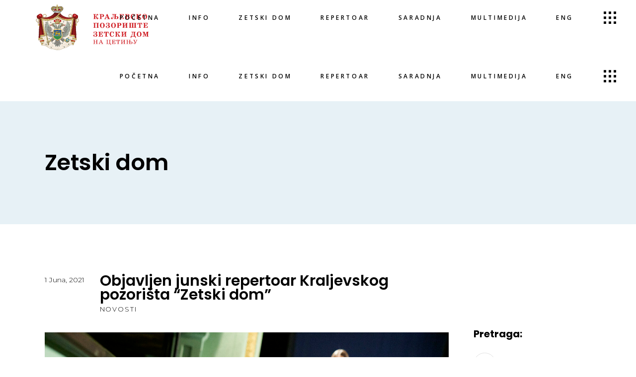

--- FILE ---
content_type: text/html; charset=UTF-8
request_url: https://zetskidom.me/objavljen-junski-repertoar-kraljevskog-pozorista-zetski-dom/
body_size: 26788
content:
<!DOCTYPE html>
<html lang="bs-BA">
<head>
	
		<meta charset="UTF-8"/>
		<link rel="profile" href="http://gmpg.org/xfn/11"/>
					<link rel="pingback" href="https://zetskidom.me/xmlrpc.php">
		
				<meta name="viewport" content="width=device-width,initial-scale=1,user-scalable=yes">
		<meta name='robots' content='index, follow, max-image-preview:large, max-snippet:-1, max-video-preview:-1' />

	<!-- This site is optimized with the Yoast SEO plugin v25.8 - https://yoast.com/wordpress/plugins/seo/ -->
	<title>Objavljen junski repertoar Kraljevskog pozorišta &quot;Zetski dom&quot; - Zetski dom</title>
	<link rel="canonical" href="https://zetskidom.me/objavljen-junski-repertoar-kraljevskog-pozorista-zetski-dom/" />
	<meta property="og:locale" content="bs_BA" />
	<meta property="og:type" content="article" />
	<meta property="og:title" content="Objavljen junski repertoar Kraljevskog pozorišta &quot;Zetski dom&quot; - Zetski dom" />
	<meta property="og:description" content="Kraljevsko pozorište “Zetski dom” objavilo je danas repertoar za jun, tokom kojeg će biti upriličeno osam programa. Izuzev predstava, među kojima je i premijera jednog koprodukcionog komada, mjesec će obilježiti i događaji posvećeni Božidaru – Boti Nikoliću i Josipu Sladeu. Junski repertoar u “Zetskom domu” otvara večerašnje izvođenje “Kapitala” (režija: [&hellip;]" />
	<meta property="og:url" content="https://zetskidom.me/objavljen-junski-repertoar-kraljevskog-pozorista-zetski-dom/" />
	<meta property="og:site_name" content="Zetski dom" />
	<meta property="article:published_time" content="2021-06-01T12:42:18+00:00" />
	<meta property="article:modified_time" content="2021-08-25T09:52:47+00:00" />
	<meta property="og:image" content="https://zetskidom.me/wp-content/uploads/2021/06/ranijadi.jpg" />
	<meta property="og:image:width" content="1600" />
	<meta property="og:image:height" content="1067" />
	<meta property="og:image:type" content="image/jpeg" />
	<meta name="author" content="Nikola Radovic" />
	<meta name="twitter:card" content="summary_large_image" />
	<meta name="twitter:label1" content="Written by" />
	<meta name="twitter:data1" content="Nikola Radovic" />
	<meta name="twitter:label2" content="Est. reading time" />
	<meta name="twitter:data2" content="1 minuta" />
	<script type="application/ld+json" class="yoast-schema-graph">{"@context":"https://schema.org","@graph":[{"@type":"WebPage","@id":"https://zetskidom.me/objavljen-junski-repertoar-kraljevskog-pozorista-zetski-dom/","url":"https://zetskidom.me/objavljen-junski-repertoar-kraljevskog-pozorista-zetski-dom/","name":"Objavljen junski repertoar Kraljevskog pozorišta \"Zetski dom\" - Zetski dom","isPartOf":{"@id":"https://zetskidom.me/#website"},"primaryImageOfPage":{"@id":"https://zetskidom.me/objavljen-junski-repertoar-kraljevskog-pozorista-zetski-dom/#primaryimage"},"image":{"@id":"https://zetskidom.me/objavljen-junski-repertoar-kraljevskog-pozorista-zetski-dom/#primaryimage"},"thumbnailUrl":"https://zetskidom.me/wp-content/uploads/2021/06/ranijadi.jpg","datePublished":"2021-06-01T12:42:18+00:00","dateModified":"2021-08-25T09:52:47+00:00","author":{"@id":"https://zetskidom.me/#/schema/person/1bb97e01ac894725d5be9ec01671649d"},"breadcrumb":{"@id":"https://zetskidom.me/objavljen-junski-repertoar-kraljevskog-pozorista-zetski-dom/#breadcrumb"},"inLanguage":"bs-BA","potentialAction":[{"@type":"ReadAction","target":["https://zetskidom.me/objavljen-junski-repertoar-kraljevskog-pozorista-zetski-dom/"]}]},{"@type":"ImageObject","inLanguage":"bs-BA","@id":"https://zetskidom.me/objavljen-junski-repertoar-kraljevskog-pozorista-zetski-dom/#primaryimage","url":"https://zetskidom.me/wp-content/uploads/2021/06/ranijadi.jpg","contentUrl":"https://zetskidom.me/wp-content/uploads/2021/06/ranijadi.jpg","width":1600,"height":1067},{"@type":"BreadcrumbList","@id":"https://zetskidom.me/objavljen-junski-repertoar-kraljevskog-pozorista-zetski-dom/#breadcrumb","itemListElement":[{"@type":"ListItem","position":1,"name":"Home","item":"https://zetskidom.me/"},{"@type":"ListItem","position":2,"name":"Vijesti","item":"https://zetskidom.me/vijesti/"},{"@type":"ListItem","position":3,"name":"Objavljen junski repertoar Kraljevskog pozorišta &#8220;Zetski dom&#8221;"}]},{"@type":"WebSite","@id":"https://zetskidom.me/#website","url":"https://zetskidom.me/","name":"Zetski dom","description":"Kraljevsko pozorište","potentialAction":[{"@type":"SearchAction","target":{"@type":"EntryPoint","urlTemplate":"https://zetskidom.me/?s={search_term_string}"},"query-input":{"@type":"PropertyValueSpecification","valueRequired":true,"valueName":"search_term_string"}}],"inLanguage":"bs-BA"},{"@type":"Person","@id":"https://zetskidom.me/#/schema/person/1bb97e01ac894725d5be9ec01671649d","name":"Nikola Radovic","image":{"@type":"ImageObject","inLanguage":"bs-BA","@id":"https://zetskidom.me/#/schema/person/image/","url":"https://secure.gravatar.com/avatar/d5be4b86183545f3aeeda72530c2bf451c4e5aca75c137c98479e027ff37c453?s=96&d=mm&r=g","contentUrl":"https://secure.gravatar.com/avatar/d5be4b86183545f3aeeda72530c2bf451c4e5aca75c137c98479e027ff37c453?s=96&d=mm&r=g","caption":"Nikola Radovic"},"url":"https://zetskidom.me/author/nikola/"}]}</script>
	<!-- / Yoast SEO plugin. -->


<link rel='dns-prefetch' href='//fonts.googleapis.com' />
<link rel="alternate" type="application/rss+xml" title="Zetski dom &raquo; novosti" href="https://zetskidom.me/feed/" />
<link rel="alternate" type="application/rss+xml" title="Zetski dom &raquo;  novosti o komentarima" href="https://zetskidom.me/comments/feed/" />
<link rel="alternate" type="application/rss+xml" title="Zetski dom &raquo; Objavljen junski repertoar Kraljevskog pozorišta &#8220;Zetski dom&#8221; novosti o komentarima" href="https://zetskidom.me/objavljen-junski-repertoar-kraljevskog-pozorista-zetski-dom/feed/" />
<link rel="alternate" title="oEmbed (JSON)" type="application/json+oembed" href="https://zetskidom.me/wp-json/oembed/1.0/embed?url=https%3A%2F%2Fzetskidom.me%2Fobjavljen-junski-repertoar-kraljevskog-pozorista-zetski-dom%2F" />
<link rel="alternate" title="oEmbed (XML)" type="text/xml+oembed" href="https://zetskidom.me/wp-json/oembed/1.0/embed?url=https%3A%2F%2Fzetskidom.me%2Fobjavljen-junski-repertoar-kraljevskog-pozorista-zetski-dom%2F&#038;format=xml" />
		<!-- This site uses the Google Analytics by MonsterInsights plugin v9.7.0 - Using Analytics tracking - https://www.monsterinsights.com/ -->
							<script src="//www.googletagmanager.com/gtag/js?id=G-DYW2H6YZSC"  data-cfasync="false" data-wpfc-render="false" type="text/javascript" async></script>
			<script data-cfasync="false" data-wpfc-render="false" type="text/javascript">
				var mi_version = '9.7.0';
				var mi_track_user = true;
				var mi_no_track_reason = '';
								var MonsterInsightsDefaultLocations = {"page_location":"https:\/\/zetskidom.me\/objavljen-junski-repertoar-kraljevskog-pozorista-zetski-dom\/"};
								if ( typeof MonsterInsightsPrivacyGuardFilter === 'function' ) {
					var MonsterInsightsLocations = (typeof MonsterInsightsExcludeQuery === 'object') ? MonsterInsightsPrivacyGuardFilter( MonsterInsightsExcludeQuery ) : MonsterInsightsPrivacyGuardFilter( MonsterInsightsDefaultLocations );
				} else {
					var MonsterInsightsLocations = (typeof MonsterInsightsExcludeQuery === 'object') ? MonsterInsightsExcludeQuery : MonsterInsightsDefaultLocations;
				}

								var disableStrs = [
										'ga-disable-G-DYW2H6YZSC',
									];

				/* Function to detect opted out users */
				function __gtagTrackerIsOptedOut() {
					for (var index = 0; index < disableStrs.length; index++) {
						if (document.cookie.indexOf(disableStrs[index] + '=true') > -1) {
							return true;
						}
					}

					return false;
				}

				/* Disable tracking if the opt-out cookie exists. */
				if (__gtagTrackerIsOptedOut()) {
					for (var index = 0; index < disableStrs.length; index++) {
						window[disableStrs[index]] = true;
					}
				}

				/* Opt-out function */
				function __gtagTrackerOptout() {
					for (var index = 0; index < disableStrs.length; index++) {
						document.cookie = disableStrs[index] + '=true; expires=Thu, 31 Dec 2099 23:59:59 UTC; path=/';
						window[disableStrs[index]] = true;
					}
				}

				if ('undefined' === typeof gaOptout) {
					function gaOptout() {
						__gtagTrackerOptout();
					}
				}
								window.dataLayer = window.dataLayer || [];

				window.MonsterInsightsDualTracker = {
					helpers: {},
					trackers: {},
				};
				if (mi_track_user) {
					function __gtagDataLayer() {
						dataLayer.push(arguments);
					}

					function __gtagTracker(type, name, parameters) {
						if (!parameters) {
							parameters = {};
						}

						if (parameters.send_to) {
							__gtagDataLayer.apply(null, arguments);
							return;
						}

						if (type === 'event') {
														parameters.send_to = monsterinsights_frontend.v4_id;
							var hookName = name;
							if (typeof parameters['event_category'] !== 'undefined') {
								hookName = parameters['event_category'] + ':' + name;
							}

							if (typeof MonsterInsightsDualTracker.trackers[hookName] !== 'undefined') {
								MonsterInsightsDualTracker.trackers[hookName](parameters);
							} else {
								__gtagDataLayer('event', name, parameters);
							}
							
						} else {
							__gtagDataLayer.apply(null, arguments);
						}
					}

					__gtagTracker('js', new Date());
					__gtagTracker('set', {
						'developer_id.dZGIzZG': true,
											});
					if ( MonsterInsightsLocations.page_location ) {
						__gtagTracker('set', MonsterInsightsLocations);
					}
										__gtagTracker('config', 'G-DYW2H6YZSC', {"forceSSL":"true","link_attribution":"true"} );
										window.gtag = __gtagTracker;										(function () {
						/* https://developers.google.com/analytics/devguides/collection/analyticsjs/ */
						/* ga and __gaTracker compatibility shim. */
						var noopfn = function () {
							return null;
						};
						var newtracker = function () {
							return new Tracker();
						};
						var Tracker = function () {
							return null;
						};
						var p = Tracker.prototype;
						p.get = noopfn;
						p.set = noopfn;
						p.send = function () {
							var args = Array.prototype.slice.call(arguments);
							args.unshift('send');
							__gaTracker.apply(null, args);
						};
						var __gaTracker = function () {
							var len = arguments.length;
							if (len === 0) {
								return;
							}
							var f = arguments[len - 1];
							if (typeof f !== 'object' || f === null || typeof f.hitCallback !== 'function') {
								if ('send' === arguments[0]) {
									var hitConverted, hitObject = false, action;
									if ('event' === arguments[1]) {
										if ('undefined' !== typeof arguments[3]) {
											hitObject = {
												'eventAction': arguments[3],
												'eventCategory': arguments[2],
												'eventLabel': arguments[4],
												'value': arguments[5] ? arguments[5] : 1,
											}
										}
									}
									if ('pageview' === arguments[1]) {
										if ('undefined' !== typeof arguments[2]) {
											hitObject = {
												'eventAction': 'page_view',
												'page_path': arguments[2],
											}
										}
									}
									if (typeof arguments[2] === 'object') {
										hitObject = arguments[2];
									}
									if (typeof arguments[5] === 'object') {
										Object.assign(hitObject, arguments[5]);
									}
									if ('undefined' !== typeof arguments[1].hitType) {
										hitObject = arguments[1];
										if ('pageview' === hitObject.hitType) {
											hitObject.eventAction = 'page_view';
										}
									}
									if (hitObject) {
										action = 'timing' === arguments[1].hitType ? 'timing_complete' : hitObject.eventAction;
										hitConverted = mapArgs(hitObject);
										__gtagTracker('event', action, hitConverted);
									}
								}
								return;
							}

							function mapArgs(args) {
								var arg, hit = {};
								var gaMap = {
									'eventCategory': 'event_category',
									'eventAction': 'event_action',
									'eventLabel': 'event_label',
									'eventValue': 'event_value',
									'nonInteraction': 'non_interaction',
									'timingCategory': 'event_category',
									'timingVar': 'name',
									'timingValue': 'value',
									'timingLabel': 'event_label',
									'page': 'page_path',
									'location': 'page_location',
									'title': 'page_title',
									'referrer' : 'page_referrer',
								};
								for (arg in args) {
																		if (!(!args.hasOwnProperty(arg) || !gaMap.hasOwnProperty(arg))) {
										hit[gaMap[arg]] = args[arg];
									} else {
										hit[arg] = args[arg];
									}
								}
								return hit;
							}

							try {
								f.hitCallback();
							} catch (ex) {
							}
						};
						__gaTracker.create = newtracker;
						__gaTracker.getByName = newtracker;
						__gaTracker.getAll = function () {
							return [];
						};
						__gaTracker.remove = noopfn;
						__gaTracker.loaded = true;
						window['__gaTracker'] = __gaTracker;
					})();
									} else {
										console.log("");
					(function () {
						function __gtagTracker() {
							return null;
						}

						window['__gtagTracker'] = __gtagTracker;
						window['gtag'] = __gtagTracker;
					})();
									}
			</script>
			
							<!-- / Google Analytics by MonsterInsights -->
		<style id='wp-img-auto-sizes-contain-inline-css' type='text/css'>
img:is([sizes=auto i],[sizes^="auto," i]){contain-intrinsic-size:3000px 1500px}
/*# sourceURL=wp-img-auto-sizes-contain-inline-css */
</style>
<style id='wp-emoji-styles-inline-css' type='text/css'>

	img.wp-smiley, img.emoji {
		display: inline !important;
		border: none !important;
		box-shadow: none !important;
		height: 1em !important;
		width: 1em !important;
		margin: 0 0.07em !important;
		vertical-align: -0.1em !important;
		background: none !important;
		padding: 0 !important;
	}
/*# sourceURL=wp-emoji-styles-inline-css */
</style>
<style id='wp-block-library-inline-css' type='text/css'>
:root{--wp-block-synced-color:#7a00df;--wp-block-synced-color--rgb:122,0,223;--wp-bound-block-color:var(--wp-block-synced-color);--wp-editor-canvas-background:#ddd;--wp-admin-theme-color:#007cba;--wp-admin-theme-color--rgb:0,124,186;--wp-admin-theme-color-darker-10:#006ba1;--wp-admin-theme-color-darker-10--rgb:0,107,160.5;--wp-admin-theme-color-darker-20:#005a87;--wp-admin-theme-color-darker-20--rgb:0,90,135;--wp-admin-border-width-focus:2px}@media (min-resolution:192dpi){:root{--wp-admin-border-width-focus:1.5px}}.wp-element-button{cursor:pointer}:root .has-very-light-gray-background-color{background-color:#eee}:root .has-very-dark-gray-background-color{background-color:#313131}:root .has-very-light-gray-color{color:#eee}:root .has-very-dark-gray-color{color:#313131}:root .has-vivid-green-cyan-to-vivid-cyan-blue-gradient-background{background:linear-gradient(135deg,#00d084,#0693e3)}:root .has-purple-crush-gradient-background{background:linear-gradient(135deg,#34e2e4,#4721fb 50%,#ab1dfe)}:root .has-hazy-dawn-gradient-background{background:linear-gradient(135deg,#faaca8,#dad0ec)}:root .has-subdued-olive-gradient-background{background:linear-gradient(135deg,#fafae1,#67a671)}:root .has-atomic-cream-gradient-background{background:linear-gradient(135deg,#fdd79a,#004a59)}:root .has-nightshade-gradient-background{background:linear-gradient(135deg,#330968,#31cdcf)}:root .has-midnight-gradient-background{background:linear-gradient(135deg,#020381,#2874fc)}:root{--wp--preset--font-size--normal:16px;--wp--preset--font-size--huge:42px}.has-regular-font-size{font-size:1em}.has-larger-font-size{font-size:2.625em}.has-normal-font-size{font-size:var(--wp--preset--font-size--normal)}.has-huge-font-size{font-size:var(--wp--preset--font-size--huge)}.has-text-align-center{text-align:center}.has-text-align-left{text-align:left}.has-text-align-right{text-align:right}.has-fit-text{white-space:nowrap!important}#end-resizable-editor-section{display:none}.aligncenter{clear:both}.items-justified-left{justify-content:flex-start}.items-justified-center{justify-content:center}.items-justified-right{justify-content:flex-end}.items-justified-space-between{justify-content:space-between}.screen-reader-text{border:0;clip-path:inset(50%);height:1px;margin:-1px;overflow:hidden;padding:0;position:absolute;width:1px;word-wrap:normal!important}.screen-reader-text:focus{background-color:#ddd;clip-path:none;color:#444;display:block;font-size:1em;height:auto;left:5px;line-height:normal;padding:15px 23px 14px;text-decoration:none;top:5px;width:auto;z-index:100000}html :where(.has-border-color){border-style:solid}html :where([style*=border-top-color]){border-top-style:solid}html :where([style*=border-right-color]){border-right-style:solid}html :where([style*=border-bottom-color]){border-bottom-style:solid}html :where([style*=border-left-color]){border-left-style:solid}html :where([style*=border-width]){border-style:solid}html :where([style*=border-top-width]){border-top-style:solid}html :where([style*=border-right-width]){border-right-style:solid}html :where([style*=border-bottom-width]){border-bottom-style:solid}html :where([style*=border-left-width]){border-left-style:solid}html :where(img[class*=wp-image-]){height:auto;max-width:100%}:where(figure){margin:0 0 1em}html :where(.is-position-sticky){--wp-admin--admin-bar--position-offset:var(--wp-admin--admin-bar--height,0px)}@media screen and (max-width:600px){html :where(.is-position-sticky){--wp-admin--admin-bar--position-offset:0px}}

/*# sourceURL=wp-block-library-inline-css */
</style><style id='global-styles-inline-css' type='text/css'>
:root{--wp--preset--aspect-ratio--square: 1;--wp--preset--aspect-ratio--4-3: 4/3;--wp--preset--aspect-ratio--3-4: 3/4;--wp--preset--aspect-ratio--3-2: 3/2;--wp--preset--aspect-ratio--2-3: 2/3;--wp--preset--aspect-ratio--16-9: 16/9;--wp--preset--aspect-ratio--9-16: 9/16;--wp--preset--color--black: #000000;--wp--preset--color--cyan-bluish-gray: #abb8c3;--wp--preset--color--white: #ffffff;--wp--preset--color--pale-pink: #f78da7;--wp--preset--color--vivid-red: #cf2e2e;--wp--preset--color--luminous-vivid-orange: #ff6900;--wp--preset--color--luminous-vivid-amber: #fcb900;--wp--preset--color--light-green-cyan: #7bdcb5;--wp--preset--color--vivid-green-cyan: #00d084;--wp--preset--color--pale-cyan-blue: #8ed1fc;--wp--preset--color--vivid-cyan-blue: #0693e3;--wp--preset--color--vivid-purple: #9b51e0;--wp--preset--gradient--vivid-cyan-blue-to-vivid-purple: linear-gradient(135deg,rgb(6,147,227) 0%,rgb(155,81,224) 100%);--wp--preset--gradient--light-green-cyan-to-vivid-green-cyan: linear-gradient(135deg,rgb(122,220,180) 0%,rgb(0,208,130) 100%);--wp--preset--gradient--luminous-vivid-amber-to-luminous-vivid-orange: linear-gradient(135deg,rgb(252,185,0) 0%,rgb(255,105,0) 100%);--wp--preset--gradient--luminous-vivid-orange-to-vivid-red: linear-gradient(135deg,rgb(255,105,0) 0%,rgb(207,46,46) 100%);--wp--preset--gradient--very-light-gray-to-cyan-bluish-gray: linear-gradient(135deg,rgb(238,238,238) 0%,rgb(169,184,195) 100%);--wp--preset--gradient--cool-to-warm-spectrum: linear-gradient(135deg,rgb(74,234,220) 0%,rgb(151,120,209) 20%,rgb(207,42,186) 40%,rgb(238,44,130) 60%,rgb(251,105,98) 80%,rgb(254,248,76) 100%);--wp--preset--gradient--blush-light-purple: linear-gradient(135deg,rgb(255,206,236) 0%,rgb(152,150,240) 100%);--wp--preset--gradient--blush-bordeaux: linear-gradient(135deg,rgb(254,205,165) 0%,rgb(254,45,45) 50%,rgb(107,0,62) 100%);--wp--preset--gradient--luminous-dusk: linear-gradient(135deg,rgb(255,203,112) 0%,rgb(199,81,192) 50%,rgb(65,88,208) 100%);--wp--preset--gradient--pale-ocean: linear-gradient(135deg,rgb(255,245,203) 0%,rgb(182,227,212) 50%,rgb(51,167,181) 100%);--wp--preset--gradient--electric-grass: linear-gradient(135deg,rgb(202,248,128) 0%,rgb(113,206,126) 100%);--wp--preset--gradient--midnight: linear-gradient(135deg,rgb(2,3,129) 0%,rgb(40,116,252) 100%);--wp--preset--font-size--small: 13px;--wp--preset--font-size--medium: 20px;--wp--preset--font-size--large: 36px;--wp--preset--font-size--x-large: 42px;--wp--preset--spacing--20: 0.44rem;--wp--preset--spacing--30: 0.67rem;--wp--preset--spacing--40: 1rem;--wp--preset--spacing--50: 1.5rem;--wp--preset--spacing--60: 2.25rem;--wp--preset--spacing--70: 3.38rem;--wp--preset--spacing--80: 5.06rem;--wp--preset--shadow--natural: 6px 6px 9px rgba(0, 0, 0, 0.2);--wp--preset--shadow--deep: 12px 12px 50px rgba(0, 0, 0, 0.4);--wp--preset--shadow--sharp: 6px 6px 0px rgba(0, 0, 0, 0.2);--wp--preset--shadow--outlined: 6px 6px 0px -3px rgb(255, 255, 255), 6px 6px rgb(0, 0, 0);--wp--preset--shadow--crisp: 6px 6px 0px rgb(0, 0, 0);}:where(.is-layout-flex){gap: 0.5em;}:where(.is-layout-grid){gap: 0.5em;}body .is-layout-flex{display: flex;}.is-layout-flex{flex-wrap: wrap;align-items: center;}.is-layout-flex > :is(*, div){margin: 0;}body .is-layout-grid{display: grid;}.is-layout-grid > :is(*, div){margin: 0;}:where(.wp-block-columns.is-layout-flex){gap: 2em;}:where(.wp-block-columns.is-layout-grid){gap: 2em;}:where(.wp-block-post-template.is-layout-flex){gap: 1.25em;}:where(.wp-block-post-template.is-layout-grid){gap: 1.25em;}.has-black-color{color: var(--wp--preset--color--black) !important;}.has-cyan-bluish-gray-color{color: var(--wp--preset--color--cyan-bluish-gray) !important;}.has-white-color{color: var(--wp--preset--color--white) !important;}.has-pale-pink-color{color: var(--wp--preset--color--pale-pink) !important;}.has-vivid-red-color{color: var(--wp--preset--color--vivid-red) !important;}.has-luminous-vivid-orange-color{color: var(--wp--preset--color--luminous-vivid-orange) !important;}.has-luminous-vivid-amber-color{color: var(--wp--preset--color--luminous-vivid-amber) !important;}.has-light-green-cyan-color{color: var(--wp--preset--color--light-green-cyan) !important;}.has-vivid-green-cyan-color{color: var(--wp--preset--color--vivid-green-cyan) !important;}.has-pale-cyan-blue-color{color: var(--wp--preset--color--pale-cyan-blue) !important;}.has-vivid-cyan-blue-color{color: var(--wp--preset--color--vivid-cyan-blue) !important;}.has-vivid-purple-color{color: var(--wp--preset--color--vivid-purple) !important;}.has-black-background-color{background-color: var(--wp--preset--color--black) !important;}.has-cyan-bluish-gray-background-color{background-color: var(--wp--preset--color--cyan-bluish-gray) !important;}.has-white-background-color{background-color: var(--wp--preset--color--white) !important;}.has-pale-pink-background-color{background-color: var(--wp--preset--color--pale-pink) !important;}.has-vivid-red-background-color{background-color: var(--wp--preset--color--vivid-red) !important;}.has-luminous-vivid-orange-background-color{background-color: var(--wp--preset--color--luminous-vivid-orange) !important;}.has-luminous-vivid-amber-background-color{background-color: var(--wp--preset--color--luminous-vivid-amber) !important;}.has-light-green-cyan-background-color{background-color: var(--wp--preset--color--light-green-cyan) !important;}.has-vivid-green-cyan-background-color{background-color: var(--wp--preset--color--vivid-green-cyan) !important;}.has-pale-cyan-blue-background-color{background-color: var(--wp--preset--color--pale-cyan-blue) !important;}.has-vivid-cyan-blue-background-color{background-color: var(--wp--preset--color--vivid-cyan-blue) !important;}.has-vivid-purple-background-color{background-color: var(--wp--preset--color--vivid-purple) !important;}.has-black-border-color{border-color: var(--wp--preset--color--black) !important;}.has-cyan-bluish-gray-border-color{border-color: var(--wp--preset--color--cyan-bluish-gray) !important;}.has-white-border-color{border-color: var(--wp--preset--color--white) !important;}.has-pale-pink-border-color{border-color: var(--wp--preset--color--pale-pink) !important;}.has-vivid-red-border-color{border-color: var(--wp--preset--color--vivid-red) !important;}.has-luminous-vivid-orange-border-color{border-color: var(--wp--preset--color--luminous-vivid-orange) !important;}.has-luminous-vivid-amber-border-color{border-color: var(--wp--preset--color--luminous-vivid-amber) !important;}.has-light-green-cyan-border-color{border-color: var(--wp--preset--color--light-green-cyan) !important;}.has-vivid-green-cyan-border-color{border-color: var(--wp--preset--color--vivid-green-cyan) !important;}.has-pale-cyan-blue-border-color{border-color: var(--wp--preset--color--pale-cyan-blue) !important;}.has-vivid-cyan-blue-border-color{border-color: var(--wp--preset--color--vivid-cyan-blue) !important;}.has-vivid-purple-border-color{border-color: var(--wp--preset--color--vivid-purple) !important;}.has-vivid-cyan-blue-to-vivid-purple-gradient-background{background: var(--wp--preset--gradient--vivid-cyan-blue-to-vivid-purple) !important;}.has-light-green-cyan-to-vivid-green-cyan-gradient-background{background: var(--wp--preset--gradient--light-green-cyan-to-vivid-green-cyan) !important;}.has-luminous-vivid-amber-to-luminous-vivid-orange-gradient-background{background: var(--wp--preset--gradient--luminous-vivid-amber-to-luminous-vivid-orange) !important;}.has-luminous-vivid-orange-to-vivid-red-gradient-background{background: var(--wp--preset--gradient--luminous-vivid-orange-to-vivid-red) !important;}.has-very-light-gray-to-cyan-bluish-gray-gradient-background{background: var(--wp--preset--gradient--very-light-gray-to-cyan-bluish-gray) !important;}.has-cool-to-warm-spectrum-gradient-background{background: var(--wp--preset--gradient--cool-to-warm-spectrum) !important;}.has-blush-light-purple-gradient-background{background: var(--wp--preset--gradient--blush-light-purple) !important;}.has-blush-bordeaux-gradient-background{background: var(--wp--preset--gradient--blush-bordeaux) !important;}.has-luminous-dusk-gradient-background{background: var(--wp--preset--gradient--luminous-dusk) !important;}.has-pale-ocean-gradient-background{background: var(--wp--preset--gradient--pale-ocean) !important;}.has-electric-grass-gradient-background{background: var(--wp--preset--gradient--electric-grass) !important;}.has-midnight-gradient-background{background: var(--wp--preset--gradient--midnight) !important;}.has-small-font-size{font-size: var(--wp--preset--font-size--small) !important;}.has-medium-font-size{font-size: var(--wp--preset--font-size--medium) !important;}.has-large-font-size{font-size: var(--wp--preset--font-size--large) !important;}.has-x-large-font-size{font-size: var(--wp--preset--font-size--x-large) !important;}
/*# sourceURL=global-styles-inline-css */
</style>

<style id='classic-theme-styles-inline-css' type='text/css'>
/*! This file is auto-generated */
.wp-block-button__link{color:#fff;background-color:#32373c;border-radius:9999px;box-shadow:none;text-decoration:none;padding:calc(.667em + 2px) calc(1.333em + 2px);font-size:1.125em}.wp-block-file__button{background:#32373c;color:#fff;text-decoration:none}
/*# sourceURL=/wp-includes/css/classic-themes.min.css */
</style>
<link rel='stylesheet' id='bard-shows-style-css' href='https://zetskidom.me/wp-content/plugins/bard-shows/assets/css/shows.min.css?ver=6.9' type='text/css' media='all' />
<link rel='stylesheet' id='bard-shows-responsive-style-css' href='https://zetskidom.me/wp-content/plugins/bard-shows/assets/css/shows-responsive.min.css?ver=6.9' type='text/css' media='all' />
<link rel='stylesheet' id='contact-form-7-css' href='https://zetskidom.me/wp-content/plugins/contact-form-7/includes/css/styles.css?ver=6.1.1' type='text/css' media='all' />
<link rel='stylesheet' id='foobox-free-min-css' href='https://zetskidom.me/wp-content/plugins/foobox-image-lightbox/free/css/foobox.free.min.css?ver=2.7.35' type='text/css' media='all' />
<link rel='stylesheet' id='rs-plugin-settings-css' href='https://zetskidom.me/wp-content/plugins/revslider/public/assets/css/rs6.css?ver=6.2.23' type='text/css' media='all' />
<style id='rs-plugin-settings-inline-css' type='text/css'>
#rs-demo-id {}
/*# sourceURL=rs-plugin-settings-inline-css */
</style>
<link rel='stylesheet' id='tc-seatings-front-css' href='https://zetskidom.me/wp-content/plugins/seating-charts/assets/seatings-default.css?ver=6.9' type='text/css' media='all' />
<link rel='stylesheet' id='tc-front-css' href='https://zetskidom.me/wp-content/plugins/tickera-event-ticketing-system/css/front.css?ver=3.5.5.9' type='text/css' media='all' />
<link rel='stylesheet' id='tc-elementor-sc-popup-css' href='https://zetskidom.me/wp-content/plugins/tickera-event-ticketing-system/css/builders/elementor-sc-popup.css?ver=3.5.5.9' type='text/css' media='all' />
<link rel='stylesheet' id='font-awesome-css' href='https://zetskidom.me/wp-content/plugins/tickera-event-ticketing-system/css/font-awesome.min.css?ver=3.5.5.9' type='text/css' media='all' />
<link rel='stylesheet' id='bard-mikado-default-style-css' href='https://zetskidom.me/wp-content/themes/bardwp/style.css?ver=6.9' type='text/css' media='all' />
<link rel='stylesheet' id='bard-mikado-child-style-css' href='https://zetskidom.me/wp-content/themes/bardwp-child/style.css?ver=6.9' type='text/css' media='all' />
<link rel='stylesheet' id='bard-mikado-modules-css' href='https://zetskidom.me/wp-content/themes/bardwp/assets/css/modules.min.css?ver=6.9' type='text/css' media='all' />
<style id='bard-mikado-modules-inline-css' type='text/css'>
.postid-8436.mkdf-boxed .mkdf-wrapper { background-attachment: fixed;}
/*# sourceURL=bard-mikado-modules-inline-css */
</style>
<link rel='stylesheet' id='bard-mikadofont_awesome-css' href='https://zetskidom.me/wp-content/themes/bardwp/assets/css/font-awesome/css/font-awesome.min.css?ver=6.9' type='text/css' media='all' />
<link rel='stylesheet' id='bard-mikadofont_elegant-css' href='https://zetskidom.me/wp-content/themes/bardwp/assets/css/elegant-icons/style.min.css?ver=6.9' type='text/css' media='all' />
<link rel='stylesheet' id='bard-mikadoion_icons-css' href='https://zetskidom.me/wp-content/themes/bardwp/assets/css/ion-icons/css/ionicons.min.css?ver=6.9' type='text/css' media='all' />
<link rel='stylesheet' id='bard-mikadolinea_icons-css' href='https://zetskidom.me/wp-content/themes/bardwp/assets/css/linea-icons/style.css?ver=6.9' type='text/css' media='all' />
<link rel='stylesheet' id='bard-mikadolinear_icons-css' href='https://zetskidom.me/wp-content/themes/bardwp/assets/css/linear-icons/style.css?ver=6.9' type='text/css' media='all' />
<link rel='stylesheet' id='bard-mikadosimple_line_icons-css' href='https://zetskidom.me/wp-content/themes/bardwp/assets/css/simple-line-icons/simple-line-icons.css?ver=6.9' type='text/css' media='all' />
<link rel='stylesheet' id='bard-mikadodripicons-css' href='https://zetskidom.me/wp-content/themes/bardwp/assets/css/dripicons/dripicons.css?ver=6.9' type='text/css' media='all' />
<link rel='stylesheet' id='mediaelement-css' href='https://zetskidom.me/wp-includes/js/mediaelement/mediaelementplayer-legacy.min.css?ver=4.2.17' type='text/css' media='all' />
<link rel='stylesheet' id='wp-mediaelement-css' href='https://zetskidom.me/wp-includes/js/mediaelement/wp-mediaelement.min.css?ver=6.9' type='text/css' media='all' />
<link rel='stylesheet' id='bard-mikado-style-dynamic-css' href='https://zetskidom.me/wp-content/themes/bardwp/assets/css/style_dynamic.css?ver=1739130727' type='text/css' media='all' />
<link rel='stylesheet' id='bard-mikado-modules-responsive-css' href='https://zetskidom.me/wp-content/themes/bardwp/assets/css/modules-responsive.min.css?ver=6.9' type='text/css' media='all' />
<link rel='stylesheet' id='bard-mikado-style-dynamic-responsive-css' href='https://zetskidom.me/wp-content/themes/bardwp/assets/css/style_dynamic_responsive.css?ver=1739130727' type='text/css' media='all' />
<link rel='stylesheet' id='bard-mikado-google-fonts-css' href='https://fonts.googleapis.com/css?family=Crimson+Text%3A300%2C400%2C500%2C600%2C700%7CMontserrat%3A300%2C400%2C500%2C600%2C700%7COpen+Sans%3A300%2C400%2C500%2C600%2C700%7CPoppins%3A300%2C400%2C500%2C600%2C700&#038;subset=latin-ext&#038;ver=1.0.0' type='text/css' media='all' />
<link rel='stylesheet' id='tc-common-front-css' href='https://zetskidom.me/wp-content/plugins/tickera-event-ticketing-system/includes/addons/gutenberg/assets/blocks.css?ver=3.5.5.9' type='text/css' media='all' />
<script type="text/javascript" src="https://zetskidom.me/wp-includes/js/jquery/jquery.min.js?ver=3.7.1" id="jquery-core-js"></script>
<script type="text/javascript" src="https://zetskidom.me/wp-includes/js/jquery/jquery-migrate.min.js?ver=3.4.1" id="jquery-migrate-js"></script>
<script type="text/javascript" id="tc-cart-js-extra">
/* <![CDATA[ */
var tc_ajax = {"ajaxUrl":"https://zetskidom.me/wp-admin/admin-ajax.php","ajaxNonce":"e45a4fd27b","empty_cart_message":"Are you sure you want to remove all tickets from your cart?","success_message":"Ticket Added!","imgUrl":"https://zetskidom.me/wp-content/plugins/tickera-event-ticketing-system/images/ajax-loader.gif","addingMsg":"Adding ticket to cart...","outMsg":"In Your Cart","cart_url":"https://zetskidom.me/tickets-cart/","update_cart_message":"Please update your cart before to proceed.","empty_cart_confirmation":"Please confirm to remove all of the items from your cart.","tc_provide_your_details":"In order to continue you need to agree to provide your details.","tc_gateway_collection_data":"","tc_error_message":"Only customers aged 16 or older are permitted for purchase on this website","tc_show_age_check":"no","tc_field_error":"This field is required *","alphanumeric_characters_only":"Please use alphanumeric characters only."};
//# sourceURL=tc-cart-js-extra
/* ]]> */
</script>
<script type="text/javascript" src="https://zetskidom.me/wp-content/plugins/tickera-event-ticketing-system/js/cart.js?ver=3.5.5.9" id="tc-cart-js"></script>
<script type="text/javascript" src="https://zetskidom.me/wp-content/plugins/google-analytics-for-wordpress/assets/js/frontend-gtag.min.js?ver=9.7.0" id="monsterinsights-frontend-script-js" async="async" data-wp-strategy="async"></script>
<script data-cfasync="false" data-wpfc-render="false" type="text/javascript" id='monsterinsights-frontend-script-js-extra'>/* <![CDATA[ */
var monsterinsights_frontend = {"js_events_tracking":"true","download_extensions":"doc,pdf,ppt,zip,xls,docx,pptx,xlsx","inbound_paths":"[{\"path\":\"\\\/go\\\/\",\"label\":\"affiliate\"},{\"path\":\"\\\/recommend\\\/\",\"label\":\"affiliate\"}]","home_url":"https:\/\/zetskidom.me","hash_tracking":"false","v4_id":"G-DYW2H6YZSC"};/* ]]> */
</script>
<script type="text/javascript" src="https://zetskidom.me/wp-content/plugins/revslider/public/assets/js/rbtools.min.js?ver=6.2.23" id="tp-tools-js"></script>
<script type="text/javascript" src="https://zetskidom.me/wp-content/plugins/revslider/public/assets/js/rs6.min.js?ver=6.2.23" id="revmin-js"></script>
<script type="text/javascript" id="tc-jquery-validate-js-extra">
/* <![CDATA[ */
var tc_jquery_validate_library_translation = {"required":"This field is required.","remote":"Please fix this field.","email":"Please enter a valid email address.","url":"Please enter a valid URL.","date":"Please enter a valid date.","dateISO":"Please enter a valid date (ISO).","number":"Please enter a valid number.","digits":"Please enter only digits.","equalTo":"Please enter the same value again.","maxlength":"Please enter no more than {0} characters.","minlength":"Please enter at least {0} characters.","rangelength":"Please enter a value between {0} and {1} characters long.","range":"Please enter a value between {0} and {1}.","max":"Please enter a value less than or equal to {0}.","min":"Please enter a value greater than or equal to {0}.","step":"Please enter a multiple of {0}."};
//# sourceURL=tc-jquery-validate-js-extra
/* ]]> */
</script>
<script type="text/javascript" src="https://zetskidom.me/wp-content/plugins/tickera-event-ticketing-system/js/jquery.validate.min.js?ver=3.5.5.9" id="tc-jquery-validate-js"></script>
<script type="text/javascript" id="foobox-free-min-js-before">
/* <![CDATA[ */
/* Run FooBox FREE (v2.7.35) */
var FOOBOX = window.FOOBOX = {
	ready: true,
	disableOthers: false,
	o: {wordpress: { enabled: true }, countMessage:'image %index of %total', captions: { dataTitle: ["captionTitle","title"], dataDesc: ["captionDesc","description"] }, rel: '', excludes:'.fbx-link,.nofoobox,.nolightbox,a[href*="pinterest.com/pin/create/button/"]', affiliate : { enabled: false }},
	selectors: [
		".foogallery-container.foogallery-lightbox-foobox", ".foogallery-container.foogallery-lightbox-foobox-free", ".gallery", ".wp-block-gallery", ".wp-caption", ".wp-block-image", "a:has(img[class*=wp-image-])", ".foobox"
	],
	pre: function( $ ){
		// Custom JavaScript (Pre)
		
	},
	post: function( $ ){
		// Custom JavaScript (Post)
		
		// Custom Captions Code
		
	},
	custom: function( $ ){
		// Custom Extra JS
		
	}
};
//# sourceURL=foobox-free-min-js-before
/* ]]> */
</script>
<script type="text/javascript" src="https://zetskidom.me/wp-content/plugins/foobox-image-lightbox/free/js/foobox.free.min.js?ver=2.7.35" id="foobox-free-min-js"></script>
<link rel="https://api.w.org/" href="https://zetskidom.me/wp-json/" /><link rel="alternate" title="JSON" type="application/json" href="https://zetskidom.me/wp-json/wp/v2/posts/8436" /><link rel="EditURI" type="application/rsd+xml" title="RSD" href="https://zetskidom.me/xmlrpc.php?rsd" />
<meta name="generator" content="WordPress 6.9" />
<link rel='shortlink' href='https://zetskidom.me/?p=8436' />
      <meta name="onesignal" content="wordpress-plugin"/>
            <script>

      window.OneSignalDeferred = window.OneSignalDeferred || [];

      OneSignalDeferred.push(function(OneSignal) {
        var oneSignal_options = {};
        window._oneSignalInitOptions = oneSignal_options;

        oneSignal_options['serviceWorkerParam'] = { scope: '/wp-content/plugins/onesignal-free-web-push-notifications/sdk_files/push/onesignal/' };
oneSignal_options['serviceWorkerPath'] = 'OneSignalSDKWorker.js';

        OneSignal.Notifications.setDefaultUrl("https://zetskidom.me");

        oneSignal_options['wordpress'] = true;
oneSignal_options['appId'] = '225eaf81-24fc-46f0-b213-f11ee7b0d28e';
oneSignal_options['allowLocalhostAsSecureOrigin'] = true;
oneSignal_options['welcomeNotification'] = { };
oneSignal_options['welcomeNotification']['title'] = "Zetski dom";
oneSignal_options['welcomeNotification']['message'] = "Hvala na prijavi!";
oneSignal_options['welcomeNotification']['url'] = "http://www.zetskidom.me";
oneSignal_options['path'] = "https://zetskidom.me/wp-content/plugins/onesignal-free-web-push-notifications/sdk_files/";
oneSignal_options['safari_web_id'] = "web.onesignal.auto.220aec70-25f6-4973-9e9c-d6d04112ecc1";
oneSignal_options['promptOptions'] = { };
oneSignal_options['promptOptions']['actionMessage'] = "Kraljevsko pozorište 'Zetski dom' želi Vam slati notifikacije sa važnim informacijama.";
oneSignal_options['promptOptions']['exampleNotificationTitleDesktop'] = "Primjer notifikacije";
oneSignal_options['promptOptions']['exampleNotificationMessageDesktop'] = "Notifikacija će se prikazivati na Vašem desktopu";
oneSignal_options['promptOptions']['exampleNotificationTitleMobile'] = "Primjer notifikacije";
oneSignal_options['promptOptions']['exampleNotificationMessageMobile'] = "Notifikacija će se prikazivati na Vašem uređaju";
oneSignal_options['promptOptions']['exampleNotificationCaption'] = "Možete se odjaviti kada god budete željeli";
oneSignal_options['promptOptions']['acceptButtonText'] = "PRIHVATITE";
oneSignal_options['promptOptions']['cancelButtonText'] = "ODBIJTE";
oneSignal_options['promptOptions']['siteName'] = "http://www.zetskidom.me";
oneSignal_options['promptOptions']['autoAcceptTitle'] = "PRIHVATITE";
oneSignal_options['notifyButton'] = { };
oneSignal_options['notifyButton']['enable'] = true;
oneSignal_options['notifyButton']['position'] = 'bottom-right';
oneSignal_options['notifyButton']['theme'] = 'default';
oneSignal_options['notifyButton']['size'] = 'medium';
oneSignal_options['notifyButton']['displayPredicate'] = function() {
              return !OneSignal.User.PushSubscription.optedIn;
            };
oneSignal_options['notifyButton']['showCredit'] = false;
oneSignal_options['notifyButton']['text'] = {};
oneSignal_options['notifyButton']['text']['tip.state.unsubscribed'] = 'Budite informisani';
oneSignal_options['notifyButton']['text']['tip.state.subscribed'] = 'Prijavili ste se za notifikacije';
oneSignal_options['notifyButton']['text']['tip.state.blocked'] = 'Blokirali ste notifikacije';
oneSignal_options['notifyButton']['text']['message.action.subscribed'] = 'Hvala na prijavi!';
oneSignal_options['notifyButton']['text']['message.action.resubscribed'] = 'Odjavili ste korišćenje notifikacija';
oneSignal_options['notifyButton']['text']['message.action.unsubscribed'] = 'Više nećete dobijati notifikacije';
oneSignal_options['notifyButton']['text']['dialog.main.title'] = 'Aktivirajte notifikacije';
oneSignal_options['notifyButton']['text']['dialog.main.button.subscribe'] = 'PRIJAVA';
oneSignal_options['notifyButton']['text']['dialog.main.button.unsubscribe'] = 'ODJAVA';
oneSignal_options['notifyButton']['text']['dialog.blocked.title'] = 'Deblokirajte notifikacije';
oneSignal_options['notifyButton']['text']['dialog.blocked.message'] = 'Pratite instrukcije kako biste se prijavili';
              OneSignal.init(window._oneSignalInitOptions);
                    });

      function documentInitOneSignal() {
        var oneSignal_elements = document.getElementsByClassName("OneSignal-prompt");

        var oneSignalLinkClickHandler = function(event) { OneSignal.Notifications.requestPermission(); event.preventDefault(); };        for(var i = 0; i < oneSignal_elements.length; i++)
          oneSignal_elements[i].addEventListener('click', oneSignalLinkClickHandler, false);
      }

      if (document.readyState === 'complete') {
           documentInitOneSignal();
      }
      else {
           window.addEventListener("load", function(event){
               documentInitOneSignal();
          });
      }
    </script>
<meta name="generator" content="Powered by WPBakery Page Builder - drag and drop page builder for WordPress."/>
<meta name="generator" content="Powered by Slider Revolution 6.2.23 - responsive, Mobile-Friendly Slider Plugin for WordPress with comfortable drag and drop interface." />
<script type="text/javascript">function setREVStartSize(e){
			//window.requestAnimationFrame(function() {				 
				window.RSIW = window.RSIW===undefined ? window.innerWidth : window.RSIW;	
				window.RSIH = window.RSIH===undefined ? window.innerHeight : window.RSIH;	
				try {								
					var pw = document.getElementById(e.c).parentNode.offsetWidth,
						newh;
					pw = pw===0 || isNaN(pw) ? window.RSIW : pw;
					e.tabw = e.tabw===undefined ? 0 : parseInt(e.tabw);
					e.thumbw = e.thumbw===undefined ? 0 : parseInt(e.thumbw);
					e.tabh = e.tabh===undefined ? 0 : parseInt(e.tabh);
					e.thumbh = e.thumbh===undefined ? 0 : parseInt(e.thumbh);
					e.tabhide = e.tabhide===undefined ? 0 : parseInt(e.tabhide);
					e.thumbhide = e.thumbhide===undefined ? 0 : parseInt(e.thumbhide);
					e.mh = e.mh===undefined || e.mh=="" || e.mh==="auto" ? 0 : parseInt(e.mh,0);		
					if(e.layout==="fullscreen" || e.l==="fullscreen") 						
						newh = Math.max(e.mh,window.RSIH);					
					else{					
						e.gw = Array.isArray(e.gw) ? e.gw : [e.gw];
						for (var i in e.rl) if (e.gw[i]===undefined || e.gw[i]===0) e.gw[i] = e.gw[i-1];					
						e.gh = e.el===undefined || e.el==="" || (Array.isArray(e.el) && e.el.length==0)? e.gh : e.el;
						e.gh = Array.isArray(e.gh) ? e.gh : [e.gh];
						for (var i in e.rl) if (e.gh[i]===undefined || e.gh[i]===0) e.gh[i] = e.gh[i-1];
											
						var nl = new Array(e.rl.length),
							ix = 0,						
							sl;					
						e.tabw = e.tabhide>=pw ? 0 : e.tabw;
						e.thumbw = e.thumbhide>=pw ? 0 : e.thumbw;
						e.tabh = e.tabhide>=pw ? 0 : e.tabh;
						e.thumbh = e.thumbhide>=pw ? 0 : e.thumbh;					
						for (var i in e.rl) nl[i] = e.rl[i]<window.RSIW ? 0 : e.rl[i];
						sl = nl[0];									
						for (var i in nl) if (sl>nl[i] && nl[i]>0) { sl = nl[i]; ix=i;}															
						var m = pw>(e.gw[ix]+e.tabw+e.thumbw) ? 1 : (pw-(e.tabw+e.thumbw)) / (e.gw[ix]);					
						newh =  (e.gh[ix] * m) + (e.tabh + e.thumbh);
					}				
					if(window.rs_init_css===undefined) window.rs_init_css = document.head.appendChild(document.createElement("style"));					
					document.getElementById(e.c).height = newh+"px";
					window.rs_init_css.innerHTML += "#"+e.c+"_wrapper { height: "+newh+"px }";				
				} catch(e){
					console.log("Failure at Presize of Slider:" + e)
				}					   
			//});
		  };</script>
		<style type="text/css" id="wp-custom-css">
			.mkdf-btt-text {
    display: none;
}

#mkdf-back-to-top:after {
    content: "Početak" !important;
    font-size: 14px;
    position: absolute;
    top: 35px;
    left: 0;
    transform: rotate(-90deg);
}

body.single-role-member .mkdf-role-single-content .mkdf-rs-contact-title {
    display:none;
}
body.single-role-member .mkdf-role-single-content .mkdf-rs-social {
    display:none;
}

button {
    appearance: auto;
    -webkit-writing-mode: horizontal-tb !important;
    text-rendering: auto;
    color: -internal-light-dark(black, white);
    letter-spacing: normal;
    word-spacing: normal;
    text-transform: none;
    text-indent: 0px;
    text-shadow: none;
    display: inline-block;
    text-align: center;
    align-items: flex-start;
    cursor: default;
    background-color: #ffffff;
    box-sizing: border-box;
    margin: 20px;
    font: 600 15px Arial;
    padding: 20px 10px;
    border-width: 2px;
    border-style: outset;
    border-color: -internal-light-dark(rgb(118, 118, 118), rgb(133, 133, 133));
    border-image: initial;
}

.dugme-parter {
	float:left;
}

.dugme-galerija{
	float: left;
}

.dugme-balkon {
	float:left;
}

.mkdf-blog-holder article .mkdf-post-title-holder {
    display: block;
}

.mkdf-blog-holder article .mkdf-post-info-top{
    display: -webkit-flex;
}
		</style>
		<noscript><style> .wpb_animate_when_almost_visible { opacity: 1; }</style></noscript></head>
<body class="wp-singular post-template-default single single-post postid-8436 single-format-standard wp-theme-bardwp wp-child-theme-bardwp-child bard-core-1.2.1 bard-shows-1.1.1 bardwp child-child-ver-1.0.1 bardwp-ver-1.4 mkdf-smooth-page-transitions mkdf-smooth-page-transitions-fadeout mkdf-grid-1200 mkdf-empty-google-api mkdf-wide-dropdown-menu-content-in-grid mkdf-sticky-header-on-scroll-down-up mkdf-dropdown-animate-height mkdf-header-standard mkdf-menu-area-shadow-disable mkdf-menu-area-in-grid-shadow-disable mkdf-menu-area-border-disable mkdf-menu-area-in-grid-border-disable mkdf-side-menu-slide-from-right mkdf-default-mobile-header mkdf-sticky-up-mobile-header wpb-js-composer js-comp-ver-6.6.0 vc_responsive" itemscope itemtype="http://schema.org/WebPage">
	<section class="mkdf-side-menu">
	<a class="mkdf-close-side-menu mkdf-close-side-menu-svg-path" href="#">
		<svg class="mkdf-svg-close" xmlns="http://www.w3.org/2000/svg" xmlns:xlink="http://www.w3.org/1999/xlink" x="0px" y="0px"
width="16px" height="15.219px" viewBox="0 0 16 15.219" enable-background="new 0 0 16 15.219" xml:space="preserve">
<path d="M15.363,12.711L2.902,0.25C2.798,0.146,2.668,0.094,2.512,0.094c-0.104,0-0.234,0.053-0.391,0.156
L0.676,1.734c-0.26,0.261-0.26,0.521,0,0.781l12.461,12.422c0.104,0.104,0.234,0.156,0.391,0.156c0.13,0,0.247-0.052,0.352-0.156
l1.484-1.445c0.104-0.104,0.156-0.234,0.156-0.391S15.467,12.815,15.363,12.711z"/>
<path d="M13.098,0.23L0.637,12.691c-0.104,0.104-0.156,0.234-0.156,0.391c0,0.104,0.053,0.234,0.156,0.391
l1.484,1.445c0.261,0.26,0.521,0.26,0.781,0L15.324,2.457c0.105-0.104,0.156-0.234,0.156-0.391c0-0.13-0.051-0.247-0.156-0.352
L13.879,0.23c-0.104-0.104-0.234-0.156-0.391-0.156S13.203,0.127,13.098,0.23z"/>
</svg>	</a>
	<div class="widget mkdf-separator-widget"><div class="mkdf-separator-holder clearfix  mkdf-separator-center mkdf-separator-normal">
	<div class="mkdf-separator" style="border-style: solid;margin-top: 50px;margin-bottom: 50px"></div>
</div>
</div><div id="text-2" class="widget mkdf-sidearea widget_text">			<div class="textwidget"><p><img decoding="async" class="size-full wp-image-6793 aligncenter" src="https://zetskidom.me/wp-content/uploads/1884/01/logo-repertoar.2c139ed2-1-300x88-1.png" alt="" width="300" height="88" /></p>
</div>
		</div><div id="search-3" class="widget mkdf-sidearea widget_search"><div class="mkdf-widget-title-holder"><h5 class="mkdf-widget-title">Pretražite sajt:</h5></div><form role="search" method="get" class="searchform" id="searchform-587" action="https://zetskidom.me/">
	<label class="screen-reader-text">Search for:</label>
	<div class="input-holder clearfix">
		<input type="search" class="search-field" placeholder="Pretražite sajt" value="" name="s" title="Search for:"/>
		<button type="submit" class="mkdf-search-submit"><span aria-hidden="true" class="mkdf-icon-font-elegant icon_search " ></span></button>
	</div>
</form></div><div id="nav_menu-5" class="widget mkdf-sidearea widget_nav_menu"><div class="menu-full-screen-menu-container"><ul id="menu-full-screen-menu" class="menu"><li id="menu-item-8891" class="menu-item menu-item-type-custom menu-item-object-custom menu-item-home menu-item-8891"><a href="https://zetskidom.me/">Početna</a></li>
<li id="menu-item-8892" class="menu-item menu-item-type-custom menu-item-object-custom menu-item-8892"><a href="https://zetskidom.me/repertoar">Repertoar</a></li>
<li id="menu-item-8893" class="menu-item menu-item-type-custom menu-item-object-custom menu-item-8893"><a href="https://zetskidom.me/opozoristu/">O pozorištu</a></li>
<li id="menu-item-8894" class="menu-item menu-item-type-custom menu-item-object-custom menu-item-8894"><a href="https://zetskidom.me/kontakt/">Kontakt</a></li>
</ul></div></div><div class="widget mkdf-social-icons-group-widget mkdf-light-skin text-align-left">									<a class="mkdf-social-icon-widget-holder mkdf-icon-has-hover" data-hover-color="#ffffff" data-border-hover-color="#ffffff"  style="color: #ffffff;;font-size: 15px;margin: 0px 25px 0px 3px;"					   href="https://www.facebook.com/" target="_blank">
						<span class="mkdf-social-icon-widget social_facebook"></span>					</a>
													<a class="mkdf-social-icon-widget-holder mkdf-icon-has-hover" data-hover-color="#ffffff" data-border-hover-color="#ffffff"  style="color: #ffffff;;font-size: 15px;margin: 0px 25px 0px 3px;"					   href="https://www.twitter.com/" target="_blank">
						<span class="mkdf-social-icon-widget social_twitter"></span>					</a>
													<a class="mkdf-social-icon-widget-holder mkdf-icon-has-hover" data-hover-color="#ffffff" data-border-hover-color="#ffffff"  style="color: #ffffff;;font-size: 15px;margin: 0px 25px 0px 3px;"					   href="https://www.instagram.com/" target="_blank">
						<span class="mkdf-social-icon-widget social_instagram"></span>					</a>
																	<a class="mkdf-social-icon-widget-holder mkdf-icon-has-hover" data-hover-color="#ffffff" data-border-hover-color="#ffffff"  style="color: #ffffff;;font-size: 15px;margin: 0px 25px 0px 3px;"					   href="https://www.youtube.com/channel/UCMolqBGKPlNw9nLYvmeLz-A/videos" target="_self">
						<span class="mkdf-social-icon-widget social_youtube"></span>					</a>
								</div></section>
    <div class="mkdf-wrapper">
        <div class="mkdf-wrapper-inner">
            
<header class="mkdf-page-header">
		
				
	<div class="mkdf-menu-area mkdf-menu-right">
				
						
			<div class="mkdf-vertical-align-containers">
				<div class="mkdf-position-left"><!--
				 --><div class="mkdf-position-left-inner">
						

<div class="mkdf-logo-wrapper">
    <a itemprop="url" href="https://zetskidom.me/" >
        <img itemprop="image" class="mkdf-normal-logo" src="https://zetskidom.me/wp-content/uploads/1884/01/samo-grb-zeckog-crvena-slova-01d.svg"  alt="logo"/>
        <img itemprop="image" class="mkdf-dark-logo" src="https://zetskidom.me/wp-content/uploads/1884/01/samo-grb-zeckog-crvena-slova-01d.svg"  alt="dark logo"/>        <img itemprop="image" class="mkdf-light-logo" src="https://zetskidom.me/wp-content/uploads/1884/01/samo-grb-zeckog-crvena-slova-01d.svg"  alt="light logo"/>    </a>
</div>

											</div>
				</div>
								<div class="mkdf-position-right"><!--
				 --><div class="mkdf-position-right-inner">
													
<nav class="mkdf-main-menu mkdf-drop-down mkdf-default-nav">
    <ul id="menu-main-menu-navigation" class="clearfix"><li id="nav-menu-item-4819" class="menu-item menu-item-type-post_type menu-item-object-page menu-item-home  narrow"><a href="https://zetskidom.me/" class=""><span class="item_outer"><span class="item_text">Početna</span></span></a></li>
<li id="nav-menu-item-5047" class="menu-item menu-item-type-custom menu-item-object-custom menu-item-has-children  has_sub narrow"><a href="#" class=""><span class="item_outer"><span class="item_text">Info</span><i class="mkdf-menu-arrow fa fa-angle-down"></i></span></a>
<div class="second"><div class="inner"><ul>
	<li id="nav-menu-item-6277" class="menu-item menu-item-type-post_type menu-item-object-page "><a href="https://zetskidom.me/novosti/" class=""><span class="item_outer"><span class="item_text">Novosti</span></span></a></li>
	<li id="nav-menu-item-5049" class="menu-item menu-item-type-post_type menu-item-object-page "><a href="https://zetskidom.me/pozorisne-novine/" class=""><span class="item_outer"><span class="item_text">Pozorišne novine</span></span></a></li>
	<li id="nav-menu-item-6272" class="menu-item menu-item-type-post_type menu-item-object-page "><a href="https://zetskidom.me/promo/" class=""><span class="item_outer"><span class="item_text">Promo</span></span></a></li>
	<li id="nav-menu-item-6273" class="menu-item menu-item-type-post_type menu-item-object-page "><a href="https://zetskidom.me/press/" class=""><span class="item_outer"><span class="item_text">Press</span></span></a></li>
</ul></div></div>
</li>
<li id="nav-menu-item-5052" class="menu-item menu-item-type-custom menu-item-object-custom menu-item-has-children  has_sub narrow"><a href="#" class=""><span class="item_outer"><span class="item_text">Zetski dom</span><i class="mkdf-menu-arrow fa fa-angle-down"></i></span></a>
<div class="second"><div class="inner"><ul>
	<li id="nav-menu-item-5102" class="menu-item menu-item-type-custom menu-item-object-custom menu-item-has-children sub"><a href="#" class=""><span class="item_outer"><span class="item_text">O nama</span></span></a>
	<ul>
		<li id="nav-menu-item-7021" class="menu-item menu-item-type-post_type menu-item-object-page "><a href="https://zetskidom.me/opozoristu/" class=""><span class="item_outer"><span class="item_text">O pozorištu</span></span></a></li>
		<li id="nav-menu-item-5107" class="menu-item menu-item-type-post_type menu-item-object-page "><a href="https://zetskidom.me/savjet/" class=""><span class="item_outer"><span class="item_text">Savjet</span></span></a></li>
		<li id="nav-menu-item-5108" class="menu-item menu-item-type-post_type menu-item-object-page "><a href="https://zetskidom.me/rukovodstvo/" class=""><span class="item_outer"><span class="item_text">Rukovodstvo</span></span></a></li>
		<li id="nav-menu-item-5109" class="menu-item menu-item-type-post_type menu-item-object-page "><a href="https://zetskidom.me/zaposleni/" class=""><span class="item_outer"><span class="item_text">Zaposleni</span></span></a></li>
		<li id="nav-menu-item-5110" class="menu-item menu-item-type-post_type menu-item-object-page "><a href="https://zetskidom.me/lokacija/" class=""><span class="item_outer"><span class="item_text">Lokacija</span></span></a></li>
		<li id="nav-menu-item-5111" class="menu-item menu-item-type-post_type menu-item-object-page "><a href="https://zetskidom.me/tehnicki-detalji/" class=""><span class="item_outer"><span class="item_text">Tehnički detalji</span></span></a></li>
	</ul>
</li>
	<li id="nav-menu-item-4848" class="menu-item menu-item-type-post_type menu-item-object-page "><a href="https://zetskidom.me/glumacki-ansambl/" class=""><span class="item_outer"><span class="item_text">Glumački ansambl</span></span></a></li>
	<li id="nav-menu-item-7277" class="menu-item menu-item-type-custom menu-item-object-custom menu-item-has-children sub"><a href="#" class=""><span class="item_outer"><span class="item_text">Istorijat</span></span></a>
	<ul>
		<li id="nav-menu-item-5112" class="menu-item menu-item-type-post_type menu-item-object-page "><a href="https://zetskidom.me/zetski-dom/" class=""><span class="item_outer"><span class="item_text">Zetski dom</span></span></a></li>
		<li id="nav-menu-item-7444" class="menu-item menu-item-type-custom menu-item-object-custom "><a href="https://zetskidom.me/inter/" class=""><span class="item_outer"><span class="item_text">Predstave</span></span></a></li>
		<li id="nav-menu-item-16181" class="menu-item menu-item-type-post_type menu-item-object-page "><a href="https://zetskidom.me/arhivska-biljeznica/" class=""><span class="item_outer"><span class="item_text">Arhivska bilježnica</span></span></a></li>
	</ul>
</li>
	<li id="nav-menu-item-5120" class="menu-item menu-item-type-post_type menu-item-object-page "><a href="https://zetskidom.me/izdavastvo/" class=""><span class="item_outer"><span class="item_text">Izdavaštvo</span></span></a></li>
	<li id="nav-menu-item-5104" class="menu-item menu-item-type-custom menu-item-object-custom menu-item-has-children sub"><a href="#" class=""><span class="item_outer"><span class="item_text">Dokumenta</span></span></a>
	<ul>
		<li id="nav-menu-item-5115" class="menu-item menu-item-type-post_type menu-item-object-page "><a href="https://zetskidom.me/zakonska-regulativa/" class=""><span class="item_outer"><span class="item_text">Zakonska regulativa</span></span></a></li>
		<li id="nav-menu-item-5117" class="menu-item menu-item-type-post_type menu-item-object-page "><a href="https://zetskidom.me/opsti-akti/" class=""><span class="item_outer"><span class="item_text">Akti pozorišta</span></span></a></li>
		<li id="nav-menu-item-5118" class="menu-item menu-item-type-post_type menu-item-object-page "><a href="https://zetskidom.me/javne-nabavke/" class=""><span class="item_outer"><span class="item_text">Javne nabavke</span></span></a></li>
		<li id="nav-menu-item-9229" class="menu-item menu-item-type-post_type menu-item-object-page "><a href="https://zetskidom.me/analiticke-kartice/" class=""><span class="item_outer"><span class="item_text">Analitičke kartice</span></span></a></li>
		<li id="nav-menu-item-9228" class="menu-item menu-item-type-post_type menu-item-object-page "><a href="https://zetskidom.me/putni-nalozi/" class=""><span class="item_outer"><span class="item_text">Putni nalozi</span></span></a></li>
	</ul>
</li>
	<li id="nav-menu-item-5105" class="menu-item menu-item-type-post_type menu-item-object-page "><a href="https://zetskidom.me/kontakt/" class=""><span class="item_outer"><span class="item_text">Kontakt</span></span></a></li>
</ul></div></div>
</li>
<li id="nav-menu-item-5121" class="menu-item menu-item-type-post_type menu-item-object-page menu-item-has-children  has_sub narrow"><a href="https://zetskidom.me/repertoar/" class=""><span class="item_outer"><span class="item_text">Repertoar</span><i class="mkdf-menu-arrow fa fa-angle-down"></i></span></a>
<div class="second"><div class="inner"><ul>
	<li id="nav-menu-item-4973" class="menu-item menu-item-type-post_type menu-item-object-page "><a href="https://zetskidom.me/repertoar/" class=""><span class="item_outer"><span class="item_text">Mjesečni repertoar</span></span></a></li>
	<li id="nav-menu-item-4850" class="menu-item menu-item-type-post_type menu-item-object-page "><a href="https://zetskidom.me/informacije/" class=""><span class="item_outer"><span class="item_text">Ulaznice</span></span></a></li>
	<li id="nav-menu-item-4849" class="menu-item menu-item-type-post_type menu-item-object-page "><a href="https://zetskidom.me/predstojeci-programi/" class=""><span class="item_outer"><span class="item_text">Predstojeći programi</span></span></a></li>
	<li id="nav-menu-item-5140" class="menu-item menu-item-type-post_type menu-item-object-page "><a href="https://zetskidom.me/mit-festival/" class=""><span class="item_outer"><span class="item_text">MIT festival</span></span></a></li>
	<li id="nav-menu-item-8702" class="menu-item menu-item-type-post_type menu-item-object-page "><a href="https://zetskidom.me/studio/" class=""><span class="item_outer"><span class="item_text">Studio Kraljevskog pozorišta</span></span></a></li>
	<li id="nav-menu-item-8717" class="menu-item menu-item-type-post_type menu-item-object-page "><a href="https://zetskidom.me/dan-umjetnickog-obrazovanja/" class=""><span class="item_outer"><span class="item_text">Dan umjetničkog obrazovanja</span></span></a></li>
</ul></div></div>
</li>
<li id="nav-menu-item-5141" class="menu-item menu-item-type-custom menu-item-object-custom menu-item-has-children  has_sub narrow"><a href="#" class=""><span class="item_outer"><span class="item_text">Saradnja</span><i class="mkdf-menu-arrow fa fa-angle-down"></i></span></a>
<div class="second"><div class="inner"><ul>
	<li id="nav-menu-item-10260" class="menu-item menu-item-type-post_type menu-item-object-page "><a href="https://zetskidom.me/evropska-teatarska-konvencija/" class=""><span class="item_outer"><span class="item_text">Evropska teatarska konvencija</span></span></a></li>
	<li id="nav-menu-item-8327" class="menu-item menu-item-type-post_type menu-item-object-page "><a href="https://zetskidom.me/evropska-ruta-istorijskih-pozorista/" class=""><span class="item_outer"><span class="item_text">Evropska ruta</span></span></a></li>
</ul></div></div>
</li>
<li id="nav-menu-item-5144" class="menu-item menu-item-type-custom menu-item-object-custom menu-item-has-children  has_sub narrow"><a href="#" class=""><span class="item_outer"><span class="item_text">Multimedija</span><i class="mkdf-menu-arrow fa fa-angle-down"></i></span></a>
<div class="second"><div class="inner"><ul>
	<li id="nav-menu-item-5145" class="menu-item menu-item-type-post_type menu-item-object-page "><a href="https://zetskidom.me/virtual-tour/" class=""><span class="item_outer"><span class="item_text">Virtuelna tura</span></span></a></li>
	<li id="nav-menu-item-5146" class="menu-item menu-item-type-post_type menu-item-object-page menu-item-has-children sub"><a href="https://zetskidom.me/galerija/" class=""><span class="item_outer"><span class="item_text">Galerija</span></span></a>
	<ul>
		<li id="nav-menu-item-7728" class="menu-item menu-item-type-post_type menu-item-object-page "><a href="https://zetskidom.me/galerija-zetski-dom/" class=""><span class="item_outer"><span class="item_text">Zetski dom</span></span></a></li>
		<li id="nav-menu-item-5150" class="menu-item menu-item-type-post_type menu-item-object-page "><a href="https://zetskidom.me/galerija-predstave/" class=""><span class="item_outer"><span class="item_text">Predstave</span></span></a></li>
		<li id="nav-menu-item-5149" class="menu-item menu-item-type-post_type menu-item-object-page "><a href="https://zetskidom.me/plakati/" class=""><span class="item_outer"><span class="item_text">Plakati</span></span></a></li>
		<li id="nav-menu-item-7725" class="menu-item menu-item-type-post_type menu-item-object-page "><a href="https://zetskidom.me/iz-proslosti/" class=""><span class="item_outer"><span class="item_text">Iz prošlosti</span></span></a></li>
	</ul>
</li>
</ul></div></div>
</li>
<li id="nav-menu-item-16266" class="menu-item menu-item-type-custom menu-item-object-custom  narrow"><a href="https://zetskidom.me/en/" class=""><span class="item_outer"><span class="item_text">ENG</span></span></a></li>
</ul></nav>

															
			<a class="mkdf-side-menu-button-opener mkdf-icon-has-hover mkdf-side-menu-button-opener-svg-path" 					href="javascript:void(0)" style="color: #000000;">
								<span class="mkdf-side-menu-icon">
					<svg class="mkdf-svg-opener" xmlns="http://www.w3.org/2000/svg" xmlns:xlink="http://www.w3.org/1999/xlink" x="0px" y="0px"
width="25px" height="25px" viewBox="0 0 25 25" enable-background="new 0 0 25 25" xml:space="preserve">
<path d="M5,4.62c0,0.365-0.183,0.547-0.547,0.547H0.547C0.182,5.167,0,4.985,0,4.62V0.713C0,0.35,0.182,0.167,0.547,0.167h3.906
C4.817,0.167,5,0.35,5,0.713V4.62z"/>
<path d="M5,14.619c0,0.365-0.183,0.547-0.547,0.547H0.547C0.182,15.166,0,14.984,0,14.619v-3.906c0-0.364,0.182-0.547,0.547-0.547
h3.906C4.817,10.167,5,10.35,5,10.713V14.619z"/>
<path d="M5,24.619c0,0.365-0.183,0.547-0.547,0.547H0.547C0.182,25.166,0,24.984,0,24.619v-3.906c0-0.363,0.182-0.547,0.547-0.547
h3.906C4.817,20.166,5,20.35,5,20.713V24.619z"/>
<path d="M15,4.62c0,0.365-0.184,0.547-0.547,0.547h-3.906C10.182,5.167,10,4.985,10,4.62V0.713c0-0.364,0.182-0.547,0.547-0.547
h3.906C14.816,0.167,15,0.35,15,0.713V4.62z"/>
<path d="M15,14.619c0,0.365-0.184,0.547-0.547,0.547h-3.906c-0.365,0-0.547-0.182-0.547-0.547v-3.906
c0-0.364,0.182-0.547,0.547-0.547h3.906c0.363,0,0.547,0.183,0.547,0.547V14.619z"/>
<path d="M15,24.619c0,0.365-0.184,0.547-0.547,0.547h-3.906c-0.365,0-0.547-0.182-0.547-0.547v-3.906
c0-0.363,0.182-0.547,0.547-0.547h3.906c0.363,0,0.547,0.184,0.547,0.547V24.619z"/>
<path d="M25,4.62c0,0.365-0.184,0.547-0.547,0.547h-3.906C20.182,5.167,20,4.985,20,4.62V0.713c0-0.364,0.182-0.547,0.547-0.547
h3.906C24.816,0.167,25,0.35,25,0.713V4.62z"/>
<path d="M25,14.619c0,0.365-0.184,0.547-0.547,0.547h-3.906c-0.365,0-0.547-0.182-0.547-0.547v-3.906
c0-0.364,0.182-0.547,0.547-0.547h3.906c0.363,0,0.547,0.183,0.547,0.547V14.619z"/>
<path d="M25,24.619c0,0.365-0.184,0.547-0.547,0.547h-3.906c-0.365,0-0.547-0.182-0.547-0.547v-3.906
c0-0.363,0.182-0.547,0.547-0.547h3.906c0.363,0,0.547,0.184,0.547,0.547V24.619z"/>
</svg>	            </span>
			</a>
							</div>
				</div>
			</div>
			
			</div>
			
		
	
<div class="mkdf-sticky-header ">
        <div class="mkdf-sticky-holder mkdf-menu-right">
                    <div class="mkdf-vertical-align-containers">
                <div class="mkdf-position-left"><!--
                 --><div class="mkdf-position-left-inner">
                        

<div class="mkdf-logo-wrapper">
    <a itemprop="url" href="https://zetskidom.me/" >
        <img itemprop="image" class="mkdf-normal-logo" src=""  alt="logo"/>
        <img itemprop="image" class="mkdf-dark-logo" src="https://zetskidom.me/wp-content/uploads/1884/01/samo-grb-zeckog-crvena-slova-01d.svg"  alt="dark logo"/>        <img itemprop="image" class="mkdf-light-logo" src="https://zetskidom.me/wp-content/uploads/1884/01/samo-grb-zeckog-crvena-slova-01d.svg"  alt="light logo"/>    </a>
</div>

                                            </div>
                </div>
                                <div class="mkdf-position-right"><!--
                 --><div class="mkdf-position-right-inner">
                                                    
<nav class="mkdf-main-menu mkdf-drop-down mkdf-sticky-nav">
    <ul id="menu-main-menu-navigation-1" class="clearfix"><li id="sticky-nav-menu-item-4819" class="menu-item menu-item-type-post_type menu-item-object-page menu-item-home  narrow"><a href="https://zetskidom.me/" class=""><span class="item_outer"><span class="item_text">Početna</span><span class="plus"></span></span></a></li>
<li id="sticky-nav-menu-item-5047" class="menu-item menu-item-type-custom menu-item-object-custom menu-item-has-children  has_sub narrow"><a href="#" class=""><span class="item_outer"><span class="item_text">Info</span><span class="plus"></span><i class="mkdf-menu-arrow fa fa-angle-down"></i></span></a>
<div class="second"><div class="inner"><ul>
	<li id="sticky-nav-menu-item-6277" class="menu-item menu-item-type-post_type menu-item-object-page "><a href="https://zetskidom.me/novosti/" class=""><span class="item_outer"><span class="item_text">Novosti</span><span class="plus"></span></span></a></li>
	<li id="sticky-nav-menu-item-5049" class="menu-item menu-item-type-post_type menu-item-object-page "><a href="https://zetskidom.me/pozorisne-novine/" class=""><span class="item_outer"><span class="item_text">Pozorišne novine</span><span class="plus"></span></span></a></li>
	<li id="sticky-nav-menu-item-6272" class="menu-item menu-item-type-post_type menu-item-object-page "><a href="https://zetskidom.me/promo/" class=""><span class="item_outer"><span class="item_text">Promo</span><span class="plus"></span></span></a></li>
	<li id="sticky-nav-menu-item-6273" class="menu-item menu-item-type-post_type menu-item-object-page "><a href="https://zetskidom.me/press/" class=""><span class="item_outer"><span class="item_text">Press</span><span class="plus"></span></span></a></li>
</ul></div></div>
</li>
<li id="sticky-nav-menu-item-5052" class="menu-item menu-item-type-custom menu-item-object-custom menu-item-has-children  has_sub narrow"><a href="#" class=""><span class="item_outer"><span class="item_text">Zetski dom</span><span class="plus"></span><i class="mkdf-menu-arrow fa fa-angle-down"></i></span></a>
<div class="second"><div class="inner"><ul>
	<li id="sticky-nav-menu-item-5102" class="menu-item menu-item-type-custom menu-item-object-custom menu-item-has-children sub"><a href="#" class=""><span class="item_outer"><span class="item_text">O nama</span><span class="plus"></span></span></a>
	<ul>
		<li id="sticky-nav-menu-item-7021" class="menu-item menu-item-type-post_type menu-item-object-page "><a href="https://zetskidom.me/opozoristu/" class=""><span class="item_outer"><span class="item_text">O pozorištu</span><span class="plus"></span></span></a></li>
		<li id="sticky-nav-menu-item-5107" class="menu-item menu-item-type-post_type menu-item-object-page "><a href="https://zetskidom.me/savjet/" class=""><span class="item_outer"><span class="item_text">Savjet</span><span class="plus"></span></span></a></li>
		<li id="sticky-nav-menu-item-5108" class="menu-item menu-item-type-post_type menu-item-object-page "><a href="https://zetskidom.me/rukovodstvo/" class=""><span class="item_outer"><span class="item_text">Rukovodstvo</span><span class="plus"></span></span></a></li>
		<li id="sticky-nav-menu-item-5109" class="menu-item menu-item-type-post_type menu-item-object-page "><a href="https://zetskidom.me/zaposleni/" class=""><span class="item_outer"><span class="item_text">Zaposleni</span><span class="plus"></span></span></a></li>
		<li id="sticky-nav-menu-item-5110" class="menu-item menu-item-type-post_type menu-item-object-page "><a href="https://zetskidom.me/lokacija/" class=""><span class="item_outer"><span class="item_text">Lokacija</span><span class="plus"></span></span></a></li>
		<li id="sticky-nav-menu-item-5111" class="menu-item menu-item-type-post_type menu-item-object-page "><a href="https://zetskidom.me/tehnicki-detalji/" class=""><span class="item_outer"><span class="item_text">Tehnički detalji</span><span class="plus"></span></span></a></li>
	</ul>
</li>
	<li id="sticky-nav-menu-item-4848" class="menu-item menu-item-type-post_type menu-item-object-page "><a href="https://zetskidom.me/glumacki-ansambl/" class=""><span class="item_outer"><span class="item_text">Glumački ansambl</span><span class="plus"></span></span></a></li>
	<li id="sticky-nav-menu-item-7277" class="menu-item menu-item-type-custom menu-item-object-custom menu-item-has-children sub"><a href="#" class=""><span class="item_outer"><span class="item_text">Istorijat</span><span class="plus"></span></span></a>
	<ul>
		<li id="sticky-nav-menu-item-5112" class="menu-item menu-item-type-post_type menu-item-object-page "><a href="https://zetskidom.me/zetski-dom/" class=""><span class="item_outer"><span class="item_text">Zetski dom</span><span class="plus"></span></span></a></li>
		<li id="sticky-nav-menu-item-7444" class="menu-item menu-item-type-custom menu-item-object-custom "><a href="https://zetskidom.me/inter/" class=""><span class="item_outer"><span class="item_text">Predstave</span><span class="plus"></span></span></a></li>
		<li id="sticky-nav-menu-item-16181" class="menu-item menu-item-type-post_type menu-item-object-page "><a href="https://zetskidom.me/arhivska-biljeznica/" class=""><span class="item_outer"><span class="item_text">Arhivska bilježnica</span><span class="plus"></span></span></a></li>
	</ul>
</li>
	<li id="sticky-nav-menu-item-5120" class="menu-item menu-item-type-post_type menu-item-object-page "><a href="https://zetskidom.me/izdavastvo/" class=""><span class="item_outer"><span class="item_text">Izdavaštvo</span><span class="plus"></span></span></a></li>
	<li id="sticky-nav-menu-item-5104" class="menu-item menu-item-type-custom menu-item-object-custom menu-item-has-children sub"><a href="#" class=""><span class="item_outer"><span class="item_text">Dokumenta</span><span class="plus"></span></span></a>
	<ul>
		<li id="sticky-nav-menu-item-5115" class="menu-item menu-item-type-post_type menu-item-object-page "><a href="https://zetskidom.me/zakonska-regulativa/" class=""><span class="item_outer"><span class="item_text">Zakonska regulativa</span><span class="plus"></span></span></a></li>
		<li id="sticky-nav-menu-item-5117" class="menu-item menu-item-type-post_type menu-item-object-page "><a href="https://zetskidom.me/opsti-akti/" class=""><span class="item_outer"><span class="item_text">Akti pozorišta</span><span class="plus"></span></span></a></li>
		<li id="sticky-nav-menu-item-5118" class="menu-item menu-item-type-post_type menu-item-object-page "><a href="https://zetskidom.me/javne-nabavke/" class=""><span class="item_outer"><span class="item_text">Javne nabavke</span><span class="plus"></span></span></a></li>
		<li id="sticky-nav-menu-item-9229" class="menu-item menu-item-type-post_type menu-item-object-page "><a href="https://zetskidom.me/analiticke-kartice/" class=""><span class="item_outer"><span class="item_text">Analitičke kartice</span><span class="plus"></span></span></a></li>
		<li id="sticky-nav-menu-item-9228" class="menu-item menu-item-type-post_type menu-item-object-page "><a href="https://zetskidom.me/putni-nalozi/" class=""><span class="item_outer"><span class="item_text">Putni nalozi</span><span class="plus"></span></span></a></li>
	</ul>
</li>
	<li id="sticky-nav-menu-item-5105" class="menu-item menu-item-type-post_type menu-item-object-page "><a href="https://zetskidom.me/kontakt/" class=""><span class="item_outer"><span class="item_text">Kontakt</span><span class="plus"></span></span></a></li>
</ul></div></div>
</li>
<li id="sticky-nav-menu-item-5121" class="menu-item menu-item-type-post_type menu-item-object-page menu-item-has-children  has_sub narrow"><a href="https://zetskidom.me/repertoar/" class=""><span class="item_outer"><span class="item_text">Repertoar</span><span class="plus"></span><i class="mkdf-menu-arrow fa fa-angle-down"></i></span></a>
<div class="second"><div class="inner"><ul>
	<li id="sticky-nav-menu-item-4973" class="menu-item menu-item-type-post_type menu-item-object-page "><a href="https://zetskidom.me/repertoar/" class=""><span class="item_outer"><span class="item_text">Mjesečni repertoar</span><span class="plus"></span></span></a></li>
	<li id="sticky-nav-menu-item-4850" class="menu-item menu-item-type-post_type menu-item-object-page "><a href="https://zetskidom.me/informacije/" class=""><span class="item_outer"><span class="item_text">Ulaznice</span><span class="plus"></span></span></a></li>
	<li id="sticky-nav-menu-item-4849" class="menu-item menu-item-type-post_type menu-item-object-page "><a href="https://zetskidom.me/predstojeci-programi/" class=""><span class="item_outer"><span class="item_text">Predstojeći programi</span><span class="plus"></span></span></a></li>
	<li id="sticky-nav-menu-item-5140" class="menu-item menu-item-type-post_type menu-item-object-page "><a href="https://zetskidom.me/mit-festival/" class=""><span class="item_outer"><span class="item_text">MIT festival</span><span class="plus"></span></span></a></li>
	<li id="sticky-nav-menu-item-8702" class="menu-item menu-item-type-post_type menu-item-object-page "><a href="https://zetskidom.me/studio/" class=""><span class="item_outer"><span class="item_text">Studio Kraljevskog pozorišta</span><span class="plus"></span></span></a></li>
	<li id="sticky-nav-menu-item-8717" class="menu-item menu-item-type-post_type menu-item-object-page "><a href="https://zetskidom.me/dan-umjetnickog-obrazovanja/" class=""><span class="item_outer"><span class="item_text">Dan umjetničkog obrazovanja</span><span class="plus"></span></span></a></li>
</ul></div></div>
</li>
<li id="sticky-nav-menu-item-5141" class="menu-item menu-item-type-custom menu-item-object-custom menu-item-has-children  has_sub narrow"><a href="#" class=""><span class="item_outer"><span class="item_text">Saradnja</span><span class="plus"></span><i class="mkdf-menu-arrow fa fa-angle-down"></i></span></a>
<div class="second"><div class="inner"><ul>
	<li id="sticky-nav-menu-item-10260" class="menu-item menu-item-type-post_type menu-item-object-page "><a href="https://zetskidom.me/evropska-teatarska-konvencija/" class=""><span class="item_outer"><span class="item_text">Evropska teatarska konvencija</span><span class="plus"></span></span></a></li>
	<li id="sticky-nav-menu-item-8327" class="menu-item menu-item-type-post_type menu-item-object-page "><a href="https://zetskidom.me/evropska-ruta-istorijskih-pozorista/" class=""><span class="item_outer"><span class="item_text">Evropska ruta</span><span class="plus"></span></span></a></li>
</ul></div></div>
</li>
<li id="sticky-nav-menu-item-5144" class="menu-item menu-item-type-custom menu-item-object-custom menu-item-has-children  has_sub narrow"><a href="#" class=""><span class="item_outer"><span class="item_text">Multimedija</span><span class="plus"></span><i class="mkdf-menu-arrow fa fa-angle-down"></i></span></a>
<div class="second"><div class="inner"><ul>
	<li id="sticky-nav-menu-item-5145" class="menu-item menu-item-type-post_type menu-item-object-page "><a href="https://zetskidom.me/virtual-tour/" class=""><span class="item_outer"><span class="item_text">Virtuelna tura</span><span class="plus"></span></span></a></li>
	<li id="sticky-nav-menu-item-5146" class="menu-item menu-item-type-post_type menu-item-object-page menu-item-has-children sub"><a href="https://zetskidom.me/galerija/" class=""><span class="item_outer"><span class="item_text">Galerija</span><span class="plus"></span></span></a>
	<ul>
		<li id="sticky-nav-menu-item-7728" class="menu-item menu-item-type-post_type menu-item-object-page "><a href="https://zetskidom.me/galerija-zetski-dom/" class=""><span class="item_outer"><span class="item_text">Zetski dom</span><span class="plus"></span></span></a></li>
		<li id="sticky-nav-menu-item-5150" class="menu-item menu-item-type-post_type menu-item-object-page "><a href="https://zetskidom.me/galerija-predstave/" class=""><span class="item_outer"><span class="item_text">Predstave</span><span class="plus"></span></span></a></li>
		<li id="sticky-nav-menu-item-5149" class="menu-item menu-item-type-post_type menu-item-object-page "><a href="https://zetskidom.me/plakati/" class=""><span class="item_outer"><span class="item_text">Plakati</span><span class="plus"></span></span></a></li>
		<li id="sticky-nav-menu-item-7725" class="menu-item menu-item-type-post_type menu-item-object-page "><a href="https://zetskidom.me/iz-proslosti/" class=""><span class="item_outer"><span class="item_text">Iz prošlosti</span><span class="plus"></span></span></a></li>
	</ul>
</li>
</ul></div></div>
</li>
<li id="sticky-nav-menu-item-16266" class="menu-item menu-item-type-custom menu-item-object-custom  narrow"><a href="https://zetskidom.me/en/" class=""><span class="item_outer"><span class="item_text">ENG</span><span class="plus"></span></span></a></li>
</ul></nav>

                                                			
			<a class="mkdf-side-menu-button-opener mkdf-icon-has-hover mkdf-side-menu-button-opener-svg-path" 					href="javascript:void(0)" style="color: #000000;">
								<span class="mkdf-side-menu-icon">
					<svg class="mkdf-svg-opener" xmlns="http://www.w3.org/2000/svg" xmlns:xlink="http://www.w3.org/1999/xlink" x="0px" y="0px"
width="25px" height="25px" viewBox="0 0 25 25" enable-background="new 0 0 25 25" xml:space="preserve">
<path d="M5,4.62c0,0.365-0.183,0.547-0.547,0.547H0.547C0.182,5.167,0,4.985,0,4.62V0.713C0,0.35,0.182,0.167,0.547,0.167h3.906
C4.817,0.167,5,0.35,5,0.713V4.62z"/>
<path d="M5,14.619c0,0.365-0.183,0.547-0.547,0.547H0.547C0.182,15.166,0,14.984,0,14.619v-3.906c0-0.364,0.182-0.547,0.547-0.547
h3.906C4.817,10.167,5,10.35,5,10.713V14.619z"/>
<path d="M5,24.619c0,0.365-0.183,0.547-0.547,0.547H0.547C0.182,25.166,0,24.984,0,24.619v-3.906c0-0.363,0.182-0.547,0.547-0.547
h3.906C4.817,20.166,5,20.35,5,20.713V24.619z"/>
<path d="M15,4.62c0,0.365-0.184,0.547-0.547,0.547h-3.906C10.182,5.167,10,4.985,10,4.62V0.713c0-0.364,0.182-0.547,0.547-0.547
h3.906C14.816,0.167,15,0.35,15,0.713V4.62z"/>
<path d="M15,14.619c0,0.365-0.184,0.547-0.547,0.547h-3.906c-0.365,0-0.547-0.182-0.547-0.547v-3.906
c0-0.364,0.182-0.547,0.547-0.547h3.906c0.363,0,0.547,0.183,0.547,0.547V14.619z"/>
<path d="M15,24.619c0,0.365-0.184,0.547-0.547,0.547h-3.906c-0.365,0-0.547-0.182-0.547-0.547v-3.906
c0-0.363,0.182-0.547,0.547-0.547h3.906c0.363,0,0.547,0.184,0.547,0.547V24.619z"/>
<path d="M25,4.62c0,0.365-0.184,0.547-0.547,0.547h-3.906C20.182,5.167,20,4.985,20,4.62V0.713c0-0.364,0.182-0.547,0.547-0.547
h3.906C24.816,0.167,25,0.35,25,0.713V4.62z"/>
<path d="M25,14.619c0,0.365-0.184,0.547-0.547,0.547h-3.906c-0.365,0-0.547-0.182-0.547-0.547v-3.906
c0-0.364,0.182-0.547,0.547-0.547h3.906c0.363,0,0.547,0.183,0.547,0.547V14.619z"/>
<path d="M25,24.619c0,0.365-0.184,0.547-0.547,0.547h-3.906c-0.365,0-0.547-0.182-0.547-0.547v-3.906
c0-0.363,0.182-0.547,0.547-0.547h3.906c0.363,0,0.547,0.184,0.547,0.547V24.619z"/>
</svg>	            </span>
			</a>
		                    </div>
                </div>
            </div>
                </div>
	</div>

	
	</header>


<header class="mkdf-mobile-header">
		
	<div class="mkdf-mobile-header-inner">
		<div class="mkdf-mobile-header-holder">
			<div class="mkdf-grid">
				<div class="mkdf-vertical-align-containers">
					<div class="mkdf-vertical-align-containers">
													<div class="mkdf-mobile-menu-opener mkdf-mobile-menu-opener-icon-pack">
								<a href="javascript:void(0)">
									<span class="mkdf-mobile-menu-icon">
										<span aria-hidden="true" class="mkdf-icon-font-elegant icon_menu "></span>									</span>
																	</a>
							</div>
												<div class="mkdf-position-center"><!--
						 --><div class="mkdf-position-center-inner">
								

<div class="mkdf-mobile-logo-wrapper">
    <a itemprop="url" href="https://zetskidom.me/" >
        <img itemprop="image" src="https://zetskidom.me/wp-content/uploads/1884/01/grb-bez-ista-01d.svg"  alt="Mobile Logo"/>
    </a>
</div>

							</div>
						</div>
						<div class="mkdf-position-right"><!--
						 --><div class="mkdf-position-right-inner">
															</div>
						</div>
					</div>
				</div>
			</div>
		</div>
			<nav class="mkdf-mobile-nav" role="navigation" aria-label="Mobile Menu">
    <div class="mkdf-grid">
	    <ul id="menu-main-menu-navigation-2" class=""><li id="mobile-menu-item-4819" class="menu-item menu-item-type-post_type menu-item-object-page menu-item-home "><a href="https://zetskidom.me/" class=""><span>Početna</span></a></li>
<li id="mobile-menu-item-5047" class="menu-item menu-item-type-custom menu-item-object-custom menu-item-has-children  has_sub"><a href="#" class=" mkdf-mobile-no-link"><span>Info</span></a><span class="mobile_arrow"><i class="mkdf-sub-arrow fa fa-angle-right"></i><i class="fa fa-angle-down"></i></span>
<ul class="sub_menu">
	<li id="mobile-menu-item-6277" class="menu-item menu-item-type-post_type menu-item-object-page "><a href="https://zetskidom.me/novosti/" class=""><span>Novosti</span></a></li>
	<li id="mobile-menu-item-5049" class="menu-item menu-item-type-post_type menu-item-object-page "><a href="https://zetskidom.me/pozorisne-novine/" class=""><span>Pozorišne novine</span></a></li>
	<li id="mobile-menu-item-6272" class="menu-item menu-item-type-post_type menu-item-object-page "><a href="https://zetskidom.me/promo/" class=""><span>Promo</span></a></li>
	<li id="mobile-menu-item-6273" class="menu-item menu-item-type-post_type menu-item-object-page "><a href="https://zetskidom.me/press/" class=""><span>Press</span></a></li>
</ul>
</li>
<li id="mobile-menu-item-5052" class="menu-item menu-item-type-custom menu-item-object-custom menu-item-has-children  has_sub"><a href="#" class=" mkdf-mobile-no-link"><span>Zetski dom</span></a><span class="mobile_arrow"><i class="mkdf-sub-arrow fa fa-angle-right"></i><i class="fa fa-angle-down"></i></span>
<ul class="sub_menu">
	<li id="mobile-menu-item-5102" class="menu-item menu-item-type-custom menu-item-object-custom menu-item-has-children  has_sub"><a href="#" class=" mkdf-mobile-no-link"><span>O nama</span></a><span class="mobile_arrow"><i class="mkdf-sub-arrow fa fa-angle-right"></i><i class="fa fa-angle-down"></i></span>
	<ul class="sub_menu">
		<li id="mobile-menu-item-7021" class="menu-item menu-item-type-post_type menu-item-object-page "><a href="https://zetskidom.me/opozoristu/" class=""><span>O pozorištu</span></a></li>
		<li id="mobile-menu-item-5107" class="menu-item menu-item-type-post_type menu-item-object-page "><a href="https://zetskidom.me/savjet/" class=""><span>Savjet</span></a></li>
		<li id="mobile-menu-item-5108" class="menu-item menu-item-type-post_type menu-item-object-page "><a href="https://zetskidom.me/rukovodstvo/" class=""><span>Rukovodstvo</span></a></li>
		<li id="mobile-menu-item-5109" class="menu-item menu-item-type-post_type menu-item-object-page "><a href="https://zetskidom.me/zaposleni/" class=""><span>Zaposleni</span></a></li>
		<li id="mobile-menu-item-5110" class="menu-item menu-item-type-post_type menu-item-object-page "><a href="https://zetskidom.me/lokacija/" class=""><span>Lokacija</span></a></li>
		<li id="mobile-menu-item-5111" class="menu-item menu-item-type-post_type menu-item-object-page "><a href="https://zetskidom.me/tehnicki-detalji/" class=""><span>Tehnički detalji</span></a></li>
	</ul>
</li>
	<li id="mobile-menu-item-4848" class="menu-item menu-item-type-post_type menu-item-object-page "><a href="https://zetskidom.me/glumacki-ansambl/" class=""><span>Glumački ansambl</span></a></li>
	<li id="mobile-menu-item-7277" class="menu-item menu-item-type-custom menu-item-object-custom menu-item-has-children  has_sub"><a href="#" class=" mkdf-mobile-no-link"><span>Istorijat</span></a><span class="mobile_arrow"><i class="mkdf-sub-arrow fa fa-angle-right"></i><i class="fa fa-angle-down"></i></span>
	<ul class="sub_menu">
		<li id="mobile-menu-item-5112" class="menu-item menu-item-type-post_type menu-item-object-page "><a href="https://zetskidom.me/zetski-dom/" class=""><span>Zetski dom</span></a></li>
		<li id="mobile-menu-item-7444" class="menu-item menu-item-type-custom menu-item-object-custom "><a href="https://zetskidom.me/inter/" class=""><span>Predstave</span></a></li>
		<li id="mobile-menu-item-16181" class="menu-item menu-item-type-post_type menu-item-object-page "><a href="https://zetskidom.me/arhivska-biljeznica/" class=""><span>Arhivska bilježnica</span></a></li>
	</ul>
</li>
	<li id="mobile-menu-item-5120" class="menu-item menu-item-type-post_type menu-item-object-page "><a href="https://zetskidom.me/izdavastvo/" class=""><span>Izdavaštvo</span></a></li>
	<li id="mobile-menu-item-5104" class="menu-item menu-item-type-custom menu-item-object-custom menu-item-has-children  has_sub"><a href="#" class=" mkdf-mobile-no-link"><span>Dokumenta</span></a><span class="mobile_arrow"><i class="mkdf-sub-arrow fa fa-angle-right"></i><i class="fa fa-angle-down"></i></span>
	<ul class="sub_menu">
		<li id="mobile-menu-item-5115" class="menu-item menu-item-type-post_type menu-item-object-page "><a href="https://zetskidom.me/zakonska-regulativa/" class=""><span>Zakonska regulativa</span></a></li>
		<li id="mobile-menu-item-5117" class="menu-item menu-item-type-post_type menu-item-object-page "><a href="https://zetskidom.me/opsti-akti/" class=""><span>Akti pozorišta</span></a></li>
		<li id="mobile-menu-item-5118" class="menu-item menu-item-type-post_type menu-item-object-page "><a href="https://zetskidom.me/javne-nabavke/" class=""><span>Javne nabavke</span></a></li>
		<li id="mobile-menu-item-9229" class="menu-item menu-item-type-post_type menu-item-object-page "><a href="https://zetskidom.me/analiticke-kartice/" class=""><span>Analitičke kartice</span></a></li>
		<li id="mobile-menu-item-9228" class="menu-item menu-item-type-post_type menu-item-object-page "><a href="https://zetskidom.me/putni-nalozi/" class=""><span>Putni nalozi</span></a></li>
	</ul>
</li>
	<li id="mobile-menu-item-5105" class="menu-item menu-item-type-post_type menu-item-object-page "><a href="https://zetskidom.me/kontakt/" class=""><span>Kontakt</span></a></li>
</ul>
</li>
<li id="mobile-menu-item-5121" class="menu-item menu-item-type-post_type menu-item-object-page menu-item-has-children  has_sub"><a href="https://zetskidom.me/repertoar/" class=""><span>Repertoar</span></a><span class="mobile_arrow"><i class="mkdf-sub-arrow fa fa-angle-right"></i><i class="fa fa-angle-down"></i></span>
<ul class="sub_menu">
	<li id="mobile-menu-item-4973" class="menu-item menu-item-type-post_type menu-item-object-page "><a href="https://zetskidom.me/repertoar/" class=""><span>Mjesečni repertoar</span></a></li>
	<li id="mobile-menu-item-4850" class="menu-item menu-item-type-post_type menu-item-object-page "><a href="https://zetskidom.me/informacije/" class=""><span>Ulaznice</span></a></li>
	<li id="mobile-menu-item-4849" class="menu-item menu-item-type-post_type menu-item-object-page "><a href="https://zetskidom.me/predstojeci-programi/" class=""><span>Predstojeći programi</span></a></li>
	<li id="mobile-menu-item-5140" class="menu-item menu-item-type-post_type menu-item-object-page "><a href="https://zetskidom.me/mit-festival/" class=""><span>MIT festival</span></a></li>
	<li id="mobile-menu-item-8702" class="menu-item menu-item-type-post_type menu-item-object-page "><a href="https://zetskidom.me/studio/" class=""><span>Studio Kraljevskog pozorišta</span></a></li>
	<li id="mobile-menu-item-8717" class="menu-item menu-item-type-post_type menu-item-object-page "><a href="https://zetskidom.me/dan-umjetnickog-obrazovanja/" class=""><span>Dan umjetničkog obrazovanja</span></a></li>
</ul>
</li>
<li id="mobile-menu-item-5141" class="menu-item menu-item-type-custom menu-item-object-custom menu-item-has-children  has_sub"><a href="#" class=" mkdf-mobile-no-link"><span>Saradnja</span></a><span class="mobile_arrow"><i class="mkdf-sub-arrow fa fa-angle-right"></i><i class="fa fa-angle-down"></i></span>
<ul class="sub_menu">
	<li id="mobile-menu-item-10260" class="menu-item menu-item-type-post_type menu-item-object-page "><a href="https://zetskidom.me/evropska-teatarska-konvencija/" class=""><span>Evropska teatarska konvencija</span></a></li>
	<li id="mobile-menu-item-8327" class="menu-item menu-item-type-post_type menu-item-object-page "><a href="https://zetskidom.me/evropska-ruta-istorijskih-pozorista/" class=""><span>Evropska ruta</span></a></li>
</ul>
</li>
<li id="mobile-menu-item-5144" class="menu-item menu-item-type-custom menu-item-object-custom menu-item-has-children  has_sub"><a href="#" class=" mkdf-mobile-no-link"><span>Multimedija</span></a><span class="mobile_arrow"><i class="mkdf-sub-arrow fa fa-angle-right"></i><i class="fa fa-angle-down"></i></span>
<ul class="sub_menu">
	<li id="mobile-menu-item-5145" class="menu-item menu-item-type-post_type menu-item-object-page "><a href="https://zetskidom.me/virtual-tour/" class=""><span>Virtuelna tura</span></a></li>
	<li id="mobile-menu-item-5146" class="menu-item menu-item-type-post_type menu-item-object-page menu-item-has-children  has_sub"><a href="https://zetskidom.me/galerija/" class=""><span>Galerija</span></a><span class="mobile_arrow"><i class="mkdf-sub-arrow fa fa-angle-right"></i><i class="fa fa-angle-down"></i></span>
	<ul class="sub_menu">
		<li id="mobile-menu-item-7728" class="menu-item menu-item-type-post_type menu-item-object-page "><a href="https://zetskidom.me/galerija-zetski-dom/" class=""><span>Zetski dom</span></a></li>
		<li id="mobile-menu-item-5150" class="menu-item menu-item-type-post_type menu-item-object-page "><a href="https://zetskidom.me/galerija-predstave/" class=""><span>Predstave</span></a></li>
		<li id="mobile-menu-item-5149" class="menu-item menu-item-type-post_type menu-item-object-page "><a href="https://zetskidom.me/plakati/" class=""><span>Plakati</span></a></li>
		<li id="mobile-menu-item-7725" class="menu-item menu-item-type-post_type menu-item-object-page "><a href="https://zetskidom.me/iz-proslosti/" class=""><span>Iz prošlosti</span></a></li>
	</ul>
</li>
</ul>
</li>
<li id="mobile-menu-item-16266" class="menu-item menu-item-type-custom menu-item-object-custom "><a href="https://zetskidom.me/en/" class=""><span>ENG</span></a></li>
</ul>    </div>
</nav>
	</div>
	
	</header>

			<a id='mkdf-back-to-top' href='#'>
				<svg version="1.1" xmlns="http://www.w3.org/2000/svg" xmlns:xlink="http://www.w3.org/1999/xlink" x="0px" y="0px" width="21.667px" height="138px" viewBox="0 0 21.667 138" enable-background="new 0 0 21.667 138" xml:space="preserve">
				    <g class="mkdf-btt-circle" enable-background="new">
				        <g>
				            <g>
				                <circle fill="none" stroke="#000000" stroke-miterlimit="10" cx="11" cy="10.497" r="9.5" />
				            </g>
				        </g>
				    </g>
				    <g class="mkdf-btt-icon" >
				        <g>
				            <path d="M8.045,12.155c-0.094,0.094-0.188,0.094-0.281,0l-0.545-0.527c-0.094-0.094-0.094-0.188,0-0.281l3.744-3.586
				   c0.035-0.035,0.082-0.053,0.141-0.053s0.105,0.018,0.141,0.053l3.744,3.586c0.094,0.094,0.094,0.188,0,0.281l-0.545,0.527
				   c-0.094,0.094-0.188,0.094-0.281,0L11.104,9.22L8.045,12.155z" />
				        </g>
				    </g>
				    <g class="mkdf-btt-text">
				        <path d="M7.021,136.917v-2.225c0-1.045,0.15-1.801,0.452-2.268c0.301-0.466,0.778-0.699,1.429-0.699c0.45,0,0.822,0.13,1.114,0.39
				  c0.293,0.261,0.482,0.641,0.569,1.14h0.052c0.197-1.195,0.803-1.794,1.818-1.794c0.679,0,1.209,0.238,1.59,0.714
				  s0.571,1.141,0.571,1.995v2.747H7.021z M10.273,136.001v-1.508c0-0.646-0.098-1.111-0.293-1.395
				  c-0.196-0.284-0.525-0.426-0.99-0.426c-0.426,0-0.733,0.158-0.922,0.474c-0.189,0.316-0.283,0.819-0.283,1.508v1.347H10.273z
				   M11.021,136.001h2.842v-1.643c0-0.636-0.119-1.113-0.356-1.435s-0.608-0.482-1.114-0.482c-0.471,0-0.816,0.164-1.039,0.493
				  c-0.222,0.328-0.333,0.828-0.333,1.499V136.001z" />
				        <path d="M14.616,121.513l-2.416,0.979v3.156l2.416,0.97v0.926l-7.626-3.112v-0.771l7.626-3.097V121.513z M11.406,122.778
				  l-2.353,0.915c-0.298,0.118-0.663,0.24-1.096,0.366c0.333,0.079,0.698,0.192,1.096,0.34l2.353,0.926V122.778z" />
				        <path d="M7.702,112.803c0,0.865,0.278,1.548,0.833,2.049s1.317,0.751,2.283,0.751c0.994,0,1.762-0.241,2.304-0.725
				  c0.542-0.482,0.813-1.171,0.813-2.064c0-0.55-0.095-1.176-0.285-1.88h0.773c0.197,0.546,0.296,1.219,0.296,2.02
				  c0,1.159-0.339,2.055-1.018,2.685s-1.644,0.945-2.894,0.945c-0.783,0-1.469-0.152-2.057-0.455
				  c-0.589-0.304-1.042-0.741-1.361-1.314c-0.318-0.572-0.478-1.246-0.478-2.022c0-0.825,0.146-1.547,0.437-2.164l0.758,0.388
				  C7.837,111.61,7.702,112.206,7.702,112.803z" />
				        <path d="M14.616,100.22v1.077l-3.683,2.87l0.707,0.824h2.977v0.916H7.021v-0.916h3.766l-3.766-3.57v-1.082l3.299,3.166
				  L14.616,100.22z" />
				        <path d="M14.616,87.232v0.916H7.806v2.493H7.021v-5.902h0.784v2.493H14.616z" />
				        <path d="M10.809,73.412c1.216,0,2.171,0.318,2.867,0.956c0.696,0.637,1.044,1.522,1.044,2.657c0,1.159-0.342,2.055-1.025,2.685
				  c-0.685,0.63-1.649,0.945-2.896,0.945c-1.236,0-2.195-0.316-2.875-0.948c-0.681-0.632-1.021-1.529-1.021-2.692
				  c0-1.131,0.346-2.015,1.039-2.649C8.634,73.729,9.589,73.412,10.809,73.412z M10.809,79.686c1.028,0,1.809-0.227,2.34-0.682
				  c0.532-0.454,0.798-1.113,0.798-1.979c0-0.872-0.266-1.531-0.795-1.977c-0.53-0.445-1.311-0.668-2.343-0.668
				  c-1.022,0-1.797,0.222-2.325,0.665c-0.528,0.443-0.792,1.1-0.792,1.969c0,0.872,0.266,1.535,0.797,1.989
				  C9.021,79.459,9.794,79.686,10.809,79.686z" />
				        <path d="M14.616,59.75v0.916H7.806v2.493H7.021v-5.902h0.784v2.493H14.616z" />
				        <path d="M10.809,45.929c1.216,0,2.171,0.319,2.867,0.956s1.044,1.523,1.044,2.658c0,1.16-0.342,2.054-1.025,2.685
				  c-0.685,0.63-1.649,0.945-2.896,0.945c-1.236,0-2.195-0.316-2.875-0.948c-0.681-0.632-1.021-1.529-1.021-2.692
				  c0-1.131,0.346-2.014,1.039-2.649C8.634,46.247,9.589,45.929,10.809,45.929z M10.809,52.203c1.028,0,1.809-0.227,2.34-0.681
				  c0.532-0.454,0.798-1.114,0.798-1.979c0-0.873-0.266-1.531-0.795-1.977c-0.53-0.445-1.311-0.667-2.343-0.667
				  c-1.022,0-1.797,0.222-2.325,0.665c-0.528,0.443-0.792,1.099-0.792,1.968c0,0.872,0.266,1.536,0.797,1.99
				  C9.021,51.976,9.794,52.203,10.809,52.203z" />
				        <path d="M9.234,35.873c0.769,0,1.36,0.272,1.774,0.816c0.414,0.544,0.621,1.322,0.621,2.334v0.926h2.987v0.916H7.021v-2.041
				  C7.021,36.857,7.759,35.873,9.234,35.873z M10.871,39.95v-0.824c0-0.812-0.126-1.398-0.379-1.761
				  c-0.253-0.362-0.658-0.544-1.216-0.544c-0.502,0-0.876,0.171-1.122,0.512c-0.246,0.341-0.369,0.873-0.369,1.594v1.023H10.871z" />
				    </g>
				</svg>
			</a>
			        
            <div class="mkdf-content" >
                <div class="mkdf-content-inner">
<div class="mkdf-title-holder mkdf-standard-type mkdf-title-va-header-bottom" style="height: 248px" data-height="248">
		<div class="mkdf-title-wrapper" style="height: 248px">
		<div class="mkdf-title-inner">
			<div class="mkdf-grid">
									<h2 class="mkdf-page-title entry-title" >Zetski dom</h2>
											</div>
	    </div>
	</div>
</div>

	
	<div class="mkdf-container">
				
		<div class="mkdf-container-inner clearfix">
			<div class="mkdf-grid-row mkdf-content-has-sidebar mkdf-grid-large-gutter">
	<div class="mkdf-page-content-holder mkdf-grid-col-9">
		<div class="mkdf-blog-holder mkdf-blog-single mkdf-blog-single-standard">
			<article id="post-8436" class="post-8436 post type-post status-publish format-standard has-post-thumbnail hentry category-novosti">
    <div class="mkdf-post-content">
        <div class="mkdf-post-text">
            <div class="mkdf-post-text-inner">
	            <div class="mkdf-post-info-top">
		            <div itemprop="dateCreated" class="mkdf-post-info-date entry-date published updated">
            <a itemprop="url" href="https://zetskidom.me/2021/06/">
            1 Juna, 2021        </a>
    <meta itemprop="interactionCount" content="UserComments: 0"/>
</div>		            <div class="mkdf-post-title-holder">
			            
<h3 itemprop="name" class="entry-title mkdf-post-title" >
            Objavljen junski repertoar Kraljevskog pozorišta &#8220;Zetski dom&#8221;    </h3>			            <div class="mkdf-post-info-category">
    <a href="https://zetskidom.me/category/novosti/" rel="category tag">Novosti</a></div>		            </div>
	            </div>
	            <div class="mkdf-post-heading">
		            
	<div class="mkdf-post-image">
					<img width="1600" height="1067" src="https://zetskidom.me/wp-content/uploads/2021/06/ranijadi.jpg" class="attachment-full size-full wp-post-image" alt="" decoding="async" fetchpriority="high" srcset="https://zetskidom.me/wp-content/uploads/2021/06/ranijadi.jpg 1600w, https://zetskidom.me/wp-content/uploads/2021/06/ranijadi-300x200.jpg 300w, https://zetskidom.me/wp-content/uploads/2021/06/ranijadi-1024x683.jpg 1024w, https://zetskidom.me/wp-content/uploads/2021/06/ranijadi-768x512.jpg 768w, https://zetskidom.me/wp-content/uploads/2021/06/ranijadi-1536x1024.jpg 1536w" sizes="(max-width: 1600px) 100vw, 1600px" />					</div>
	            </div>
                <div class="mkdf-post-text-main">
                    <p><em><strong>Kraljevsko pozorište “Zetski dom” objavilo je danas repertoar za jun, tokom kojeg će biti upriličeno osam programa. Izuzev predstava, među kojima je i premijera jednog koprodukcionog komada, mjesec će obilježiti i događaji posvećeni Božidaru – Boti Nikoliću i Josipu Sladeu.</strong></em></p>
<p>Junski repertoar u “Zetskom domu” otvara večerašnje izvođenje “Kapitala” (režija: Andraš Urban, početak: 20:00). Nakon toga, u utorak, 8. juna (19:00), na programu će biti Filmsko veče posvećeno nedavno preminulom Božidaru – Boti Nikoliću, direktoru fotografije i reditelju, koje će biti upriličeno u saradnji s Crnogorskom kinotekom.</p>
<p>10. juna slijedi izvođenje koreodrame “U amanet” (20:00). Riječ je o autorskom projektu Tamare Vujošević Mandić, u produkciji podgoričkog FIAT-a. U petak, 11. juna (19:00), na programu će biti komad “Rani jadi”, koji je, po istoimenom djelu Danila Kiša, režirao Petar Pejaković, čiji su akteri djeca i mladi Cetinja.</p>
<p>Komad Crnogorskog narodnog pozorišta “Đokonda”, nastao po motivima romana Viktora Lodata, čija je rediteljka Dušanka Belada, publika u Kraljevskom pozorištu “Zetski dom” moći će da isprati u subotu, 12. juna (20:00).</p>
<p>Istog dana, u Podgorici će premijerno biti izvedena predstava “Ana Karenjina”, u koprodukciji Kraljevskog pozorišta “Zetski dom” i Dramskog studija “Prazan prostor”. Reditelj komada po istiomenom Tolstojevom djelu je Mirko Radonjić, dok će premijera biti upriličena u vojnom hangaru u Zagoriču (19:00).</p>
<p>U ponedjeljak, 14. juna, slijedi još jedno izvođenje predstave “Rani jadi” (19:00), dok će dan kasnije, povodom 110 godina od smrti projektanta “Zetskog doma”, znamenitog arhitekte Josipa Sladea, biti upriličen događaj “Arhitektura sjećanja” (12:00).</p>
<p><a href="https://zetskidom.me/wp-content/uploads/2021/06/REPERTOAR-JUN-2021.png"><img decoding="async" class="alignnone wp-image-8438 size-medium" src="https://zetskidom.me/wp-content/uploads/2021/06/REPERTOAR-JUN-2021-212x300.png" alt="" width="212" height="300" srcset="https://zetskidom.me/wp-content/uploads/2021/06/REPERTOAR-JUN-2021-212x300.png 212w, https://zetskidom.me/wp-content/uploads/2021/06/REPERTOAR-JUN-2021-724x1024.png 724w, https://zetskidom.me/wp-content/uploads/2021/06/REPERTOAR-JUN-2021-768x1086.png 768w, https://zetskidom.me/wp-content/uploads/2021/06/REPERTOAR-JUN-2021.png 1000w" sizes="(max-width: 212px) 100vw, 212px" /></a></p>
                                    </div>
	            <div class="mkdf-post-info-bottom-center">
		                <div class="mkdf-blog-share">
        <div class="mkdf-social-share-holder mkdf-list">
		<ul>
		<li class="mkdf-facebook-share">
	<a itemprop="url" class="mkdf-share-link" href="#" onclick="window.open(&#039;http://www.facebook.com/sharer.php?u=https%3A%2F%2Fzetskidom.me%2Fobjavljen-junski-repertoar-kraljevskog-pozorista-zetski-dom%2F&#039;, &#039;sharer&#039;, &#039;toolbar=0,status=0,width=620,height=280&#039;);">
					<span class="mkdf-social-network-icon social_facebook"></span>
			</a>
</li><li class="mkdf-twitter-share">
	<a itemprop="url" class="mkdf-share-link" href="#" onclick="window.open(&#039;https://twitter.com/share?text=Kraljevsko+pozori%C5%A1te+%E2%80%9CZetski+dom%E2%80%9D+objavilo+je+danas+repertoar+za+jun%2C+tokom+kojeg+%C4%87e+biti+uprili%C4%8Deno+osam+programa.+&amp;url=https://zetskidom.me/objavljen-junski-repertoar-kraljevskog-pozorista-zetski-dom/&#039;, &#039;popupwindow&#039;, &#039;scrollbars=yes,width=800,height=400&#039;);">
					<span class="mkdf-social-network-icon social_twitter"></span>
			</a>
</li>	</ul>
</div>    </div>
	            </div>
            </div>
        </div>
    </div>
</article>	<div class="mkdf-blog-single-navigation">
		<div class="mkdf-blog-single-navigation-inner clearfix">
									<a itemprop="url" class="mkdf-blog-single-prev" href="https://zetskidom.me/predstava-kapital-u-ponedjeljak-i-u-utorak-u-zetskom-domu/">
							<i class="mkdf-blog-single-nav-mark mkdf-icon-linea-icon icon-arrows-slim-left-dashed mkdf-icon-element"></i>							<span class="mkdf-blog-single-nav-label">Prethodna objava</span>						</a>
											<a itemprop="url" class="mkdf-blog-single-next" href="https://zetskidom.me/filmsko-vece-posveceno-bozidaru-boti-nikolicu-sjutra-u-zetskom-domu/">
							<i class="mkdf-blog-single-nav-mark mkdf-icon-linea-icon icon-arrows-slim-right-dashed mkdf-icon-element"></i>							<span class="mkdf-blog-single-nav-label">Sljedeća objava</span>						</a>
							</div>
	</div>
    <div class="mkdf-related-posts-holder clearfix">
        <div class="mkdf-related-posts-holder-inner">
                            <div class="mkdf-related-posts-title">
                    <h4>Povezane objave</h4>
                </div>
                <div class="mkdf-related-posts-inner clearfix">
                                            <div class="mkdf-related-post">
                            <div class="mkdf-related-post-inner">
			                                                    <div class="mkdf-related-post-image">
                                    <a itemprop="url" href="https://zetskidom.me/januarski-repertoar-kraljevskog-pozorista-zetski-dom/" title="Januarski repertoar Kraljevskog pozorišta Zetski dom">
                                         <img width="1754" height="2480" src="https://zetskidom.me/wp-content/uploads/2025/12/JANUAR2026-01.jpg" class="attachment-full size-full wp-post-image" alt="" decoding="async" srcset="https://zetskidom.me/wp-content/uploads/2025/12/JANUAR2026-01.jpg 1754w, https://zetskidom.me/wp-content/uploads/2025/12/JANUAR2026-01-212x300.jpg 212w, https://zetskidom.me/wp-content/uploads/2025/12/JANUAR2026-01-724x1024.jpg 724w, https://zetskidom.me/wp-content/uploads/2025/12/JANUAR2026-01-768x1086.jpg 768w, https://zetskidom.me/wp-content/uploads/2025/12/JANUAR2026-01-1086x1536.jpg 1086w, https://zetskidom.me/wp-content/uploads/2025/12/JANUAR2026-01-1448x2048.jpg 1448w" sizes="(max-width: 1754px) 100vw, 1754px" />                                    </a>
                                </div>
			                                                    <h5 itemprop="name" class="entry-title mkdf-post-title"><a itemprop="url" href="https://zetskidom.me/januarski-repertoar-kraljevskog-pozorista-zetski-dom/" title="Januarski repertoar Kraljevskog pozorišta Zetski dom">Januarski repertoar Kraljevskog pozorišta Zetski dom</a></h5>
                                <div class="mkdf-post-info">
                                    <div itemprop="dateCreated" class="mkdf-post-info-date entry-date published updated">
            <a itemprop="url" href="https://zetskidom.me/2025/12/">
            31 Decembra, 2025        </a>
    <meta itemprop="interactionCount" content="UserComments: 0"/>
</div>                                    <div class="mkdf-post-info-author">
    <span class="mkdf-post-info-author-text">
        By    </span>
    <a itemprop="author" class="mkdf-post-info-author-link" href="https://zetskidom.me/author/nikola/">
        Nikola Radovic    </a>
</div>                                </div>
                            </div>
                        </div>
                                            <div class="mkdf-related-post">
                            <div class="mkdf-related-post-inner">
			                                                    <div class="mkdf-related-post-image">
                                    <a itemprop="url" href="https://zetskidom.me/koncert-gorska-igra-na-cetinju-u-organizaciji-matice-crnogorske-i-zetskog-doma/" title="Koncert „Gorska igra“ na Cetinju u organizaciji Matice crnogorske i Zetskog doma">
                                         <img width="1068" height="1058" src="https://zetskidom.me/wp-content/uploads/2025/12/Screenshot_20251203_122743_M365-Copilot.jpg" class="attachment-full size-full wp-post-image" alt="" decoding="async" loading="lazy" srcset="https://zetskidom.me/wp-content/uploads/2025/12/Screenshot_20251203_122743_M365-Copilot.jpg 1068w, https://zetskidom.me/wp-content/uploads/2025/12/Screenshot_20251203_122743_M365-Copilot-300x297.jpg 300w, https://zetskidom.me/wp-content/uploads/2025/12/Screenshot_20251203_122743_M365-Copilot-1024x1014.jpg 1024w, https://zetskidom.me/wp-content/uploads/2025/12/Screenshot_20251203_122743_M365-Copilot-150x150.jpg 150w, https://zetskidom.me/wp-content/uploads/2025/12/Screenshot_20251203_122743_M365-Copilot-768x761.jpg 768w" sizes="auto, (max-width: 1068px) 100vw, 1068px" />                                    </a>
                                </div>
			                                                    <h5 itemprop="name" class="entry-title mkdf-post-title"><a itemprop="url" href="https://zetskidom.me/koncert-gorska-igra-na-cetinju-u-organizaciji-matice-crnogorske-i-zetskog-doma/" title="Koncert „Gorska igra“ na Cetinju u organizaciji Matice crnogorske i Zetskog doma">Koncert „Gorska igra“ na Cetinju u organizaciji Matice crnogorske i Zetskog doma</a></h5>
                                <div class="mkdf-post-info">
                                    <div itemprop="dateCreated" class="mkdf-post-info-date entry-date published updated">
            <a itemprop="url" href="https://zetskidom.me/2025/12/">
            5 Decembra, 2025        </a>
    <meta itemprop="interactionCount" content="UserComments: 0"/>
</div>                                    <div class="mkdf-post-info-author">
    <span class="mkdf-post-info-author-text">
        By    </span>
    <a itemprop="author" class="mkdf-post-info-author-link" href="https://zetskidom.me/author/nikola/">
        Nikola Radovic    </a>
</div>                                </div>
                            </div>
                        </div>
                                            <div class="mkdf-related-post">
                            <div class="mkdf-related-post-inner">
			                                                    <div class="mkdf-related-post-image">
                                    <a itemprop="url" href="https://zetskidom.me/narodno-pozoriste-sombor-gostuje-u-zetskom-domu-sa-predstavom-sumnjivo-lice/" title="Narodno pozorište Sombor gostuje u Zetskom domu sa predstavom „Sumnjivo lice“">
                                         <img width="2250" height="2250" src="https://zetskidom.me/wp-content/uploads/2025/12/sumnjivo-lice.jpg" class="attachment-full size-full wp-post-image" alt="" decoding="async" loading="lazy" srcset="https://zetskidom.me/wp-content/uploads/2025/12/sumnjivo-lice.jpg 2250w, https://zetskidom.me/wp-content/uploads/2025/12/sumnjivo-lice-300x300.jpg 300w, https://zetskidom.me/wp-content/uploads/2025/12/sumnjivo-lice-1024x1024.jpg 1024w, https://zetskidom.me/wp-content/uploads/2025/12/sumnjivo-lice-150x150.jpg 150w, https://zetskidom.me/wp-content/uploads/2025/12/sumnjivo-lice-768x768.jpg 768w, https://zetskidom.me/wp-content/uploads/2025/12/sumnjivo-lice-1536x1536.jpg 1536w, https://zetskidom.me/wp-content/uploads/2025/12/sumnjivo-lice-550x550.jpg 550w, https://zetskidom.me/wp-content/uploads/2025/12/sumnjivo-lice-1100x1100.jpg 1100w" sizes="auto, (max-width: 2250px) 100vw, 2250px" />                                    </a>
                                </div>
			                                                    <h5 itemprop="name" class="entry-title mkdf-post-title"><a itemprop="url" href="https://zetskidom.me/narodno-pozoriste-sombor-gostuje-u-zetskom-domu-sa-predstavom-sumnjivo-lice/" title="Narodno pozorište Sombor gostuje u Zetskom domu sa predstavom „Sumnjivo lice“">Narodno pozorište Sombor gostuje u Zetskom domu sa predstavom „Sumnjivo lice“</a></h5>
                                <div class="mkdf-post-info">
                                    <div itemprop="dateCreated" class="mkdf-post-info-date entry-date published updated">
            <a itemprop="url" href="https://zetskidom.me/2025/12/">
            3 Decembra, 2025        </a>
    <meta itemprop="interactionCount" content="UserComments: 0"/>
</div>                                    <div class="mkdf-post-info-author">
    <span class="mkdf-post-info-author-text">
        By    </span>
    <a itemprop="author" class="mkdf-post-info-author-link" href="https://zetskidom.me/author/nikola/">
        Nikola Radovic    </a>
</div>                                </div>
                            </div>
                        </div>
                                    </div>
                    </div>
    </div>
			</div>
	</div>
			<div class="mkdf-sidebar-holder mkdf-grid-col-3">
			<aside class="mkdf-sidebar">
	<div class="widget mkdf-separator-widget"><div class="mkdf-separator-holder clearfix  mkdf-separator-center mkdf-separator-full-width">
	<div class="mkdf-separator" style="border-color: #ffffff;border-style: solid;border-bottom-width: 1px;margin-top: 100px"></div>
</div>
</div><div id="search-2" class="widget widget_search"><div class="mkdf-widget-title-holder"><h5 class="mkdf-widget-title">Pretraga:</h5></div><form role="search" method="get" class="searchform" id="searchform-561" action="https://zetskidom.me/">
	<label class="screen-reader-text">Search for:</label>
	<div class="input-holder clearfix">
		<input type="search" class="search-field" placeholder="Pretražite sajt" value="" name="s" title="Search for:"/>
		<button type="submit" class="mkdf-search-submit"><span aria-hidden="true" class="mkdf-icon-font-elegant icon_search " ></span></button>
	</div>
</form></div><div class="widget mkdf-separator-widget"><div class="mkdf-separator-holder clearfix  mkdf-separator-center mkdf-separator-full-width">
	<div class="mkdf-separator" style="border-color: #ffffff;border-style: solid;width: 1px;margin-top: 18px"></div>
</div>
</div><div class="widget mkdf-blog-list-widget"><div class="mkdf-widget-title-holder"><h5 class="mkdf-widget-title">Posljednje objave:</h5></div><div class="mkdf-blog-list-holder mkdf-bl-minimal mkdf-bl-one-column mkdf-no-space mkdf-bl-pag-no-pagination"  data-type=minimal data-number-of-posts=5 data-number-of-columns=1 data-space-between-items=no data-orderby=date data-order=DESC data-image-size=thumbnail data-title-tag=h6 data-excerpt-length=40 data-pagination-type=no-pagination data-button-type=solid data-max-num-pages=131 data-next-page=2>
	<div class="mkdf-bl-wrapper mkdf-outer-space">
		<ul class="mkdf-blog-list">
			<li class="mkdf-bl-item mkdf-item-space clearfix">
	<div class="mkdf-bli-inner">
		<div class="mkdf-bli-content">
			<div itemprop="dateCreated" class="mkdf-post-info-date entry-date published updated">
            <a itemprop="url" href="https://zetskidom.me/2026/01/">
            20 Januara, 2026        </a>
    <meta itemprop="interactionCount" content="UserComments: 0"/>
</div>			
<h6 itemprop="name" class="entry-title mkdf-post-title" >
            <a itemprop="url" href="https://zetskidom.me/art-vijesti-rtcg-zetski-dom-izmedju-zelja-i-mogucnosti/" title="Art vijesti RTCG &#8211; Zetski dom između želja i mogućnosti">
            Art vijesti RTCG &#8211; Zetski dom između želja i mogućnosti            </a>
    </h6>		</div>
	</div>
</li><li class="mkdf-bl-item mkdf-item-space clearfix">
	<div class="mkdf-bli-inner">
		<div class="mkdf-bli-content">
			<div itemprop="dateCreated" class="mkdf-post-info-date entry-date published updated">
            <a itemprop="url" href="https://zetskidom.me/2025/12/">
            31 Decembra, 2025        </a>
    <meta itemprop="interactionCount" content="UserComments: 0"/>
</div>			
<h6 itemprop="name" class="entry-title mkdf-post-title" >
            <a itemprop="url" href="https://zetskidom.me/januarski-repertoar-kraljevskog-pozorista-zetski-dom/" title="Januarski repertoar Kraljevskog pozorišta Zetski dom">
            Januarski repertoar Kraljevskog pozorišta Zetski dom            </a>
    </h6>		</div>
	</div>
</li><li class="mkdf-bl-item mkdf-item-space clearfix">
	<div class="mkdf-bli-inner">
		<div class="mkdf-bli-content">
			<div itemprop="dateCreated" class="mkdf-post-info-date entry-date published updated">
            <a itemprop="url" href="https://zetskidom.me/2025/12/">
            13 Decembra, 2025        </a>
    <meta itemprop="interactionCount" content="UserComments: 0"/>
</div>			
<h6 itemprop="name" class="entry-title mkdf-post-title" >
            <a itemprop="url" href="https://zetskidom.me/balcan-friction-2025-u-zetskom-domu/" title="Balcan f(r)iction 2025 u Zetskom domu">
            Balcan f(r)iction 2025 u Zetskom domu            </a>
    </h6>		</div>
	</div>
</li><li class="mkdf-bl-item mkdf-item-space clearfix">
	<div class="mkdf-bli-inner">
		<div class="mkdf-bli-content">
			<div itemprop="dateCreated" class="mkdf-post-info-date entry-date published updated">
            <a itemprop="url" href="https://zetskidom.me/2025/12/">
            5 Decembra, 2025        </a>
    <meta itemprop="interactionCount" content="UserComments: 0"/>
</div>			
<h6 itemprop="name" class="entry-title mkdf-post-title" >
            <a itemprop="url" href="https://zetskidom.me/koncert-gorska-igra-na-cetinju-u-organizaciji-matice-crnogorske-i-zetskog-doma/" title="Koncert „Gorska igra“ na Cetinju u organizaciji Matice crnogorske i Zetskog doma">
            Koncert „Gorska igra“ na Cetinju u organizaciji Matice crnogorske i Zetskog doma            </a>
    </h6>		</div>
	</div>
</li><li class="mkdf-bl-item mkdf-item-space clearfix">
	<div class="mkdf-bli-inner">
		<div class="mkdf-bli-content">
			<div itemprop="dateCreated" class="mkdf-post-info-date entry-date published updated">
            <a itemprop="url" href="https://zetskidom.me/2025/12/">
            3 Decembra, 2025        </a>
    <meta itemprop="interactionCount" content="UserComments: 0"/>
</div>			
<h6 itemprop="name" class="entry-title mkdf-post-title" >
            <a itemprop="url" href="https://zetskidom.me/narodno-pozoriste-sombor-gostuje-u-zetskom-domu-sa-predstavom-sumnjivo-lice/" title="Narodno pozorište Sombor gostuje u Zetskom domu sa predstavom „Sumnjivo lice“">
            Narodno pozorište Sombor gostuje u Zetskom domu sa predstavom „Sumnjivo lice“            </a>
    </h6>		</div>
	</div>
</li>		</ul>
	</div>
	</div></div><div class="widget mkdf-social-icons-group-widget text-align-left"><div class="mkdf-widget-title-holder"><h5 class="mkdf-widget-title">Pratite nas:</h5></div>									<a class="mkdf-social-icon-widget-holder mkdf-icon-has-hover"    					   href="https://www.facebook.com/ZetskiDom" target="_blank">
						<span class="mkdf-social-icon-widget social_facebook"></span>					</a>
													<a class="mkdf-social-icon-widget-holder mkdf-icon-has-hover"    					   href="https://twitter.com/zetskidom" target="_blank">
						<span class="mkdf-social-icon-widget social_twitter"></span>					</a>
													<a class="mkdf-social-icon-widget-holder mkdf-icon-has-hover"    					   href="https://www.instagram.com/zetskidom/" target="_blank">
						<span class="mkdf-social-icon-widget social_instagram"></span>					</a>
																	<a class="mkdf-social-icon-widget-holder mkdf-icon-has-hover"    					   href="https://www.youtube.com/channel/UCMolqBGKPlNw9nLYvmeLz-A/videos" target="_self">
						<span class="mkdf-social-icon-widget social_youtube"></span>					</a>
								</div><div class="widget mkdf-separator-widget"><div class="mkdf-separator-holder clearfix  mkdf-separator-center mkdf-separator-full-width">
	<div class="mkdf-separator" style="border-color: #ffffff;border-style: solid;border-bottom-width: 2px;margin-top: 18px"></div>
</div>
</div></aside>		</div>
	</div>		</div>
		
			</div>
</div> <!-- close div.content_inner -->
	</div>  <!-- close div.content -->
					<footer class="mkdf-page-footer mkdf-footer-fade-animation">
				<div class="mkdf-footer-top-holder">
    <div class="mkdf-footer-top-inner mkdf-grid">
        <div class="mkdf-grid-row mkdf-footer-top-alignment-left">
                            <div class="mkdf-column-content mkdf-grid-col-3">
                    <div id="nav_menu-4" class="widget mkdf-footer-column-1 widget_nav_menu"><div class="menu-futer-meni-3-container"><ul id="menu-futer-meni-3" class="menu"><li id="menu-item-8857" class="menu-item menu-item-type-post_type menu-item-object-page menu-item-8857"><a href="https://zetskidom.me/novosti/">Novosti</a></li>
<li id="menu-item-8858" class="menu-item menu-item-type-post_type menu-item-object-page menu-item-8858"><a href="https://zetskidom.me/repertoar/">Repertoar</a></li>
<li id="menu-item-8860" class="menu-item menu-item-type-post_type menu-item-object-page menu-item-8860"><a href="https://zetskidom.me/pozorisne-novine/">Pozorišne novine</a></li>
<li id="menu-item-8859" class="menu-item menu-item-type-post_type menu-item-object-page menu-item-8859"><a href="https://zetskidom.me/press/">Press</a></li>
<li id="menu-item-8861" class="menu-item menu-item-type-post_type menu-item-object-page menu-item-8861"><a href="https://zetskidom.me/promo/">Promo</a></li>
</ul></div></div><div id="text-5" class="widget mkdf-footer-column-1 widget_text">			<div class="textwidget"><p><a href="https://adnich.italy-albania-montenegro.eu/"><img loading="lazy" decoding="async" class="alignnone size-full wp-image-9230" src="https://zetskidom.me/wp-content/uploads/2021/06/1.png" alt="" width="450" height="85" srcset="https://zetskidom.me/wp-content/uploads/2021/06/1.png 450w, https://zetskidom.me/wp-content/uploads/2021/06/1-300x57.png 300w" sizes="auto, (max-width: 450px) 100vw, 450px" /></a></p>
</div>
		</div>                </div>
                            <div class="mkdf-column-content mkdf-grid-col-3">
                    <div id="nav_menu-2" class="widget mkdf-footer-column-2 widget_nav_menu"><div class="menu-futer-meni-1-container"><ul id="menu-futer-meni-1" class="menu"><li id="menu-item-8862" class="menu-item menu-item-type-post_type menu-item-object-page menu-item-8862"><a href="https://zetskidom.me/opozoristu/">O pozorištu</a></li>
<li id="menu-item-8864" class="menu-item menu-item-type-post_type menu-item-object-page menu-item-8864"><a href="https://zetskidom.me/zetski-dom/">Istorijat</a></li>
<li id="menu-item-8867" class="menu-item menu-item-type-post_type menu-item-object-page menu-item-8867"><a href="https://zetskidom.me/inter/">Arhiva predstava</a></li>
<li id="menu-item-8868" class="menu-item menu-item-type-post_type menu-item-object-page menu-item-8868"><a href="https://zetskidom.me/tehnicki-detalji/">Tehnički detalji</a></li>
<li id="menu-item-8870" class="menu-item menu-item-type-post_type menu-item-object-page menu-item-8870"><a href="https://zetskidom.me/glumacki-ansambl/">Glumački ansambl</a></li>
</ul></div></div><div id="text-6" class="widget mkdf-footer-column-2 widget_text">			<div class="textwidget"><p><a href="http://www.eucollectiveplays.eu/"><img loading="lazy" decoding="async" class="alignnone size-full wp-image-9231" src="https://zetskidom.me/wp-content/uploads/2021/06/2.png" alt="" width="450" height="85" srcset="https://zetskidom.me/wp-content/uploads/2021/06/2.png 450w, https://zetskidom.me/wp-content/uploads/2021/06/2-300x57.png 300w" sizes="auto, (max-width: 450px) 100vw, 450px" /></a></p>
</div>
		</div>                </div>
                            <div class="mkdf-column-content mkdf-grid-col-3">
                    <div id="nav_menu-3" class="widget mkdf-footer-column-3 widget_nav_menu"><div class="menu-futer-meni-2-container"><ul id="menu-futer-meni-2" class="menu"><li id="menu-item-6067" class="menu-item menu-item-type-custom menu-item-object-custom menu-item-6067"><a href="https://zetskidom.me/info-box-2/">Ulaznice</a></li>
<li id="menu-item-6068" class="menu-item menu-item-type-post_type menu-item-object-page menu-item-6068"><a href="https://zetskidom.me/virtual-tour/">Virtuelna tura</a></li>
<li id="menu-item-8873" class="menu-item menu-item-type-post_type menu-item-object-page menu-item-8873"><a href="https://zetskidom.me/evropska-ruta-istorijskih-pozorista/">Evropska ruta</a></li>
<li id="menu-item-8871" class="menu-item menu-item-type-post_type menu-item-object-page menu-item-8871"><a href="https://zetskidom.me/lokacija/">Lokacija</a></li>
<li id="menu-item-8872" class="menu-item menu-item-type-post_type menu-item-object-page menu-item-8872"><a href="https://zetskidom.me/kontakt/">Kontakt</a></li>
</ul></div></div><div id="text-7" class="widget mkdf-footer-column-3 widget_text">			<div class="textwidget"><p><a href="https://www.europeantheatre.eu/member/royal-theatre-zetski-dom"><img loading="lazy" decoding="async" class="alignnone size-full wp-image-10193" src="https://zetskidom.me/wp-content/uploads/2022/06/2.png" alt="" width="432" height="85" srcset="https://zetskidom.me/wp-content/uploads/2022/06/2.png 432w, https://zetskidom.me/wp-content/uploads/2022/06/2-300x59.png 300w" sizes="auto, (max-width: 432px) 100vw, 432px" /></a></p>
</div>
		</div>                </div>
                            <div class="mkdf-column-content mkdf-grid-col-3">
                    <div id="text-4" class="widget mkdf-footer-column-4 widget_text">			<div class="textwidget"><p>Copyright © 2021 Kraljevsko pozorište &#8220;Zetski dom&#8221;. Sva prava zadržana.</p>
</div>
		</div>                </div>
                    </div>
    </div>
</div>			</footer>
			</div> <!-- close div.mkdf-wrapper-inner  -->
</div> <!-- close div.mkdf-wrapper -->
<script type="speculationrules">
{"prefetch":[{"source":"document","where":{"and":[{"href_matches":"/*"},{"not":{"href_matches":["/wp-*.php","/wp-admin/*","/wp-content/uploads/*","/wp-content/*","/wp-content/plugins/*","/wp-content/themes/bardwp-child/*","/wp-content/themes/bardwp/*","/*\\?(.+)"]}},{"not":{"selector_matches":"a[rel~=\"nofollow\"]"}},{"not":{"selector_matches":".no-prefetch, .no-prefetch a"}}]},"eagerness":"conservative"}]}
</script>
<script type="text/javascript" id="bard-mikado-modules-js-extra">
/* <![CDATA[ */
var mkdfGlobalVars = {"vars":{"mkdfAddForAdminBar":0,"mkdfElementAppearAmount":-100,"mkdfAjaxUrl":"https://zetskidom.me/wp-admin/admin-ajax.php","mkdfStickyHeaderHeight":0,"mkdfStickyHeaderTransparencyHeight":70,"mkdfTopBarHeight":0,"mkdfLogoAreaHeight":0,"mkdfMenuAreaHeight":102,"mkdfMobileHeaderHeight":82}};
var mkdfPerPageVars = {"vars":{"mkdfMobileHeaderHeight":82,"mkdfStickyScrollAmount":850,"mkdfHeaderTransparencyHeight":0,"mkdfHeaderVerticalWidth":0}};
//# sourceURL=bard-mikado-modules-js-extra
/* ]]> */
</script>
<script type="text/javascript" src="https://zetskidom.me/wp-content/themes/bardwp/assets/js/modules.min.js?ver=6.9" id="bard-mikado-modules-js"></script>
<script type="text/javascript" src="https://zetskidom.me/wp-content/plugins/bard-shows/assets/js/shows.min.js?ver=6.9" id="bard-shows-script-js"></script>
<script type="text/javascript" src="https://zetskidom.me/wp-includes/js/dist/hooks.min.js?ver=dd5603f07f9220ed27f1" id="wp-hooks-js"></script>
<script type="text/javascript" src="https://zetskidom.me/wp-includes/js/dist/i18n.min.js?ver=c26c3dc7bed366793375" id="wp-i18n-js"></script>
<script type="text/javascript" id="wp-i18n-js-after">
/* <![CDATA[ */
wp.i18n.setLocaleData( { 'text direction\u0004ltr': [ 'ltr' ] } );
//# sourceURL=wp-i18n-js-after
/* ]]> */
</script>
<script type="text/javascript" src="https://zetskidom.me/wp-content/plugins/contact-form-7/includes/swv/js/index.js?ver=6.1.1" id="swv-js"></script>
<script type="text/javascript" id="contact-form-7-js-before">
/* <![CDATA[ */
var wpcf7 = {
    "api": {
        "root": "https:\/\/zetskidom.me\/wp-json\/",
        "namespace": "contact-form-7\/v1"
    },
    "cached": 1
};
//# sourceURL=contact-form-7-js-before
/* ]]> */
</script>
<script type="text/javascript" src="https://zetskidom.me/wp-content/plugins/contact-form-7/includes/js/index.js?ver=6.1.1" id="contact-form-7-js"></script>
<script type="text/javascript" id="tc-seat-charts-cart-front-js-extra">
/* <![CDATA[ */
var tc_seat_chart_cart_ajax = {"ajaxUrl":"https://zetskidom.me/wp-admin/admin-ajax.php","firebase_integration":"0"};
//# sourceURL=tc-seat-charts-cart-front-js-extra
/* ]]> */
</script>
<script type="text/javascript" src="https://zetskidom.me/wp-content/plugins/seating-charts/js/tc-seat-charts-cart-front.js?ver=0.73" id="tc-seat-charts-cart-front-js"></script>
<script type="text/javascript" src="https://zetskidom.me/wp-content/plugins/seating-charts/assets/js/front/jquery.documentsize.min.js?ver=0.73" id="tc-seat-charts-documentsize-js"></script>
<script type="text/javascript" src="https://zetskidom.me/wp-includes/js/jquery/ui/core.min.js?ver=1.13.3" id="jquery-ui-core-js"></script>
<script type="text/javascript" src="https://zetskidom.me/wp-includes/js/jquery/ui/tabs.min.js?ver=1.13.3" id="jquery-ui-tabs-js"></script>
<script type="text/javascript" src="https://zetskidom.me/wp-includes/js/jquery/ui/accordion.min.js?ver=1.13.3" id="jquery-ui-accordion-js"></script>
<script type="text/javascript" id="mediaelement-core-js-before">
/* <![CDATA[ */
var mejsL10n = {"language":"bs","strings":{"mejs.download-file":"Preuzmi fajl","mejs.install-flash":"Koristite preglednik koji nema omogu\u0107en ili instaliran Flash Player. Molimo uklju\u010dite va\u0161 Flash Player plugin ili preuzmite najnoviju verziju sa https://get.adobe.com/flashplayer/","mejs.fullscreen":"\u010citav ekran","mejs.play":"Po\u010detak","mejs.pause":"Pauziraj","mejs.time-slider":"Vremenski slajder","mejs.time-help-text":"Koristi Lijevo/Desno strelice za naprijed jednu sekundu, Gore/Dole strelice za naprijed deset sekundi.","mejs.live-broadcast":"Prenos u\u017eivo","mejs.volume-help-text":"Koristite Gore/Dole strelice za poja\u010davanje ili smanjivanje tona.","mejs.unmute":"Uklju\u010di zvuk","mejs.mute":"Ugasi zvuk","mejs.volume-slider":"Tonski Slajder","mejs.video-player":"Video Player","mejs.audio-player":"Audio Player","mejs.captions-subtitles":"Titlovi","mejs.captions-chapters":"Poglavlja","mejs.none":"Ni\u0161ta","mejs.afrikaans":"Afrikaans","mejs.albanian":"Albanski","mejs.arabic":"Arapski","mejs.belarusian":"Bjeloruski","mejs.bulgarian":"Bugarski","mejs.catalan":"Katalonski","mejs.chinese":"Kineski","mejs.chinese-simplified":"Kineski (pojednostavljeni)","mejs.chinese-traditional":"Kineski (tradicionalni)","mejs.croatian":"Hrvatski","mejs.czech":"\u010ce\u0161ki","mejs.danish":"Danski","mejs.dutch":"Holandski","mejs.english":"Engleski","mejs.estonian":"Estonski","mejs.filipino":"Filipino","mejs.finnish":"Finski","mejs.french":"Francuski","mejs.galician":"Galicijski","mejs.german":"Njema\u010dki","mejs.greek":"Gr\u010dki","mejs.haitian-creole":"Haitian Creole","mejs.hebrew":"Hebrejski","mejs.hindi":"Hindi","mejs.hungarian":"Ma\u0111arski","mejs.icelandic":"Islandski","mejs.indonesian":"Indonezijski","mejs.irish":"Irski","mejs.italian":"Italijanski","mejs.japanese":"Japanski","mejs.korean":"Korejski","mejs.latvian":"Latvijski","mejs.lithuanian":"Litvanski","mejs.macedonian":"Makedonski","mejs.malay":"Malajski","mejs.maltese":"Malte\u0161ki","mejs.norwegian":"Norver\u0161ki","mejs.persian":"Perzijski","mejs.polish":"Poljski","mejs.portuguese":"Portugalski","mejs.romanian":"Rumunski","mejs.russian":"Ruski","mejs.serbian":"Srpski","mejs.slovak":"Slova\u010dki","mejs.slovenian":"Slovenski","mejs.spanish":"\u0160panski","mejs.swahili":"Swahili","mejs.swedish":"\u0160vedski","mejs.tagalog":"Tagalog","mejs.thai":"Thai","mejs.turkish":"Turski","mejs.ukrainian":"Ukrajinski","mejs.vietnamese":"Vijetnamski","mejs.welsh":"Vel\u0161ki","mejs.yiddish":"Yiddish"}};
//# sourceURL=mediaelement-core-js-before
/* ]]> */
</script>
<script type="text/javascript" src="https://zetskidom.me/wp-includes/js/mediaelement/mediaelement-and-player.min.js?ver=4.2.17" id="mediaelement-core-js"></script>
<script type="text/javascript" src="https://zetskidom.me/wp-includes/js/mediaelement/mediaelement-migrate.min.js?ver=6.9" id="mediaelement-migrate-js"></script>
<script type="text/javascript" id="mediaelement-js-extra">
/* <![CDATA[ */
var _wpmejsSettings = {"pluginPath":"/wp-includes/js/mediaelement/","classPrefix":"mejs-","stretching":"responsive","audioShortcodeLibrary":"mediaelement","videoShortcodeLibrary":"mediaelement"};
//# sourceURL=mediaelement-js-extra
/* ]]> */
</script>
<script type="text/javascript" src="https://zetskidom.me/wp-includes/js/mediaelement/wp-mediaelement.min.js?ver=6.9" id="wp-mediaelement-js"></script>
<script type="text/javascript" src="https://zetskidom.me/wp-content/themes/bardwp/assets/js/modules/plugins/jquery.appear.js?ver=6.9" id="appear-js"></script>
<script type="text/javascript" src="https://zetskidom.me/wp-content/themes/bardwp/assets/js/modules/plugins/modernizr.min.js?ver=6.9" id="modernizr-js"></script>
<script type="text/javascript" src="https://zetskidom.me/wp-includes/js/hoverIntent.min.js?ver=1.10.2" id="hoverIntent-js"></script>
<script type="text/javascript" src="https://zetskidom.me/wp-content/themes/bardwp/assets/js/modules/plugins/jquery.plugin.js?ver=6.9" id="jquery-plugin-js"></script>
<script type="text/javascript" src="https://zetskidom.me/wp-content/themes/bardwp/assets/js/modules/plugins/owl.carousel.min.js?ver=6.9" id="owl-carousel-js"></script>
<script type="text/javascript" src="https://zetskidom.me/wp-content/themes/bardwp/assets/js/modules/plugins/jquery.waypoints.min.js?ver=6.9" id="waypoints-js"></script>
<script type="text/javascript" src="https://zetskidom.me/wp-content/themes/bardwp/assets/js/modules/plugins/fluidvids.min.js?ver=6.9" id="fluidvids-js"></script>
<script type="text/javascript" src="https://zetskidom.me/wp-content/themes/bardwp/assets/js/modules/plugins/jquery.prettyPhoto.js?ver=6.9" id="prettyphoto-js"></script>
<script type="text/javascript" src="https://zetskidom.me/wp-content/themes/bardwp/assets/js/modules/plugins/perfect-scrollbar.jquery.min.js?ver=6.9" id="perfect-scrollbar-js"></script>
<script type="text/javascript" src="https://zetskidom.me/wp-content/themes/bardwp/assets/js/modules/plugins/ScrollToPlugin.min.js?ver=6.9" id="ScrollToPlugin-js"></script>
<script type="text/javascript" src="https://zetskidom.me/wp-content/themes/bardwp/assets/js/modules/plugins/parallax.min.js?ver=6.9" id="parallax-js"></script>
<script type="text/javascript" src="https://zetskidom.me/wp-content/themes/bardwp/assets/js/modules/plugins/jquery.waitforimages.js?ver=6.9" id="waitforimages-js"></script>
<script type="text/javascript" src="https://zetskidom.me/wp-content/themes/bardwp/assets/js/modules/plugins/jquery.easing.1.3.js?ver=6.9" id="jquery-easing-1.3-js"></script>
<script type="text/javascript" src="https://zetskidom.me/wp-content/plugins/js_composer-6-6-0/assets/lib/bower/isotope/dist/isotope.pkgd.min.js?ver=6.6.0" id="isotope-js"></script>
<script type="text/javascript" src="https://zetskidom.me/wp-content/themes/bardwp/assets/js/modules/plugins/packery-mode.pkgd.min.js?ver=6.9" id="packery-js"></script>
<script type="text/javascript" src="https://zetskidom.me/wp-content/themes/bardwp/assets/js/modules/plugins/jquery.geocomplete.min.js?ver=6.9" id="geocomplete-js"></script>
<script type="text/javascript" src="https://zetskidom.me/wp-content/themes/bardwp/assets/js/modules/plugins/jquery.parallax-scroll.js?ver=6.9" id="parallax-scroll-js"></script>
<script type="text/javascript" src="https://zetskidom.me/wp-content/themes/bardwp/assets/js/modules/plugins/swiper.min.js?ver=6.9" id="swiper-js"></script>
<script type="text/javascript" src="https://zetskidom.me/wp-content/plugins/bard-core/shortcodes/countdown/assets/js/plugins/jquery.countdown.min.js?ver=6.9" id="countdown-js"></script>
<script type="text/javascript" src="https://zetskidom.me/wp-content/plugins/bard-core/shortcodes/counter/assets/js/plugins/counter.js?ver=6.9" id="counter-js"></script>
<script type="text/javascript" src="https://zetskidom.me/wp-content/plugins/bard-core/shortcodes/counter/assets/js/plugins/absoluteCounter.min.js?ver=6.9" id="absoluteCounter-js"></script>
<script type="text/javascript" src="https://zetskidom.me/wp-content/plugins/bard-core/shortcodes/custom-font/assets/js/plugins/typed.js?ver=6.9" id="typed-js"></script>
<script type="text/javascript" src="https://zetskidom.me/wp-content/plugins/bard-core/shortcodes/pie-chart/assets/js/plugins/easypiechart.js?ver=6.9" id="easypiechart-js"></script>
<script type="text/javascript" src="https://cdn.onesignal.com/sdks/web/v16/OneSignalSDK.page.js?ver=1.0.0" id="remote_sdk-js" defer="defer" data-wp-strategy="defer"></script>
<script id="wp-emoji-settings" type="application/json">
{"baseUrl":"https://s.w.org/images/core/emoji/17.0.2/72x72/","ext":".png","svgUrl":"https://s.w.org/images/core/emoji/17.0.2/svg/","svgExt":".svg","source":{"concatemoji":"https://zetskidom.me/wp-includes/js/wp-emoji-release.min.js?ver=6.9"}}
</script>
<script type="module">
/* <![CDATA[ */
/*! This file is auto-generated */
const a=JSON.parse(document.getElementById("wp-emoji-settings").textContent),o=(window._wpemojiSettings=a,"wpEmojiSettingsSupports"),s=["flag","emoji"];function i(e){try{var t={supportTests:e,timestamp:(new Date).valueOf()};sessionStorage.setItem(o,JSON.stringify(t))}catch(e){}}function c(e,t,n){e.clearRect(0,0,e.canvas.width,e.canvas.height),e.fillText(t,0,0);t=new Uint32Array(e.getImageData(0,0,e.canvas.width,e.canvas.height).data);e.clearRect(0,0,e.canvas.width,e.canvas.height),e.fillText(n,0,0);const a=new Uint32Array(e.getImageData(0,0,e.canvas.width,e.canvas.height).data);return t.every((e,t)=>e===a[t])}function p(e,t){e.clearRect(0,0,e.canvas.width,e.canvas.height),e.fillText(t,0,0);var n=e.getImageData(16,16,1,1);for(let e=0;e<n.data.length;e++)if(0!==n.data[e])return!1;return!0}function u(e,t,n,a){switch(t){case"flag":return n(e,"\ud83c\udff3\ufe0f\u200d\u26a7\ufe0f","\ud83c\udff3\ufe0f\u200b\u26a7\ufe0f")?!1:!n(e,"\ud83c\udde8\ud83c\uddf6","\ud83c\udde8\u200b\ud83c\uddf6")&&!n(e,"\ud83c\udff4\udb40\udc67\udb40\udc62\udb40\udc65\udb40\udc6e\udb40\udc67\udb40\udc7f","\ud83c\udff4\u200b\udb40\udc67\u200b\udb40\udc62\u200b\udb40\udc65\u200b\udb40\udc6e\u200b\udb40\udc67\u200b\udb40\udc7f");case"emoji":return!a(e,"\ud83e\u1fac8")}return!1}function f(e,t,n,a){let r;const o=(r="undefined"!=typeof WorkerGlobalScope&&self instanceof WorkerGlobalScope?new OffscreenCanvas(300,150):document.createElement("canvas")).getContext("2d",{willReadFrequently:!0}),s=(o.textBaseline="top",o.font="600 32px Arial",{});return e.forEach(e=>{s[e]=t(o,e,n,a)}),s}function r(e){var t=document.createElement("script");t.src=e,t.defer=!0,document.head.appendChild(t)}a.supports={everything:!0,everythingExceptFlag:!0},new Promise(t=>{let n=function(){try{var e=JSON.parse(sessionStorage.getItem(o));if("object"==typeof e&&"number"==typeof e.timestamp&&(new Date).valueOf()<e.timestamp+604800&&"object"==typeof e.supportTests)return e.supportTests}catch(e){}return null}();if(!n){if("undefined"!=typeof Worker&&"undefined"!=typeof OffscreenCanvas&&"undefined"!=typeof URL&&URL.createObjectURL&&"undefined"!=typeof Blob)try{var e="postMessage("+f.toString()+"("+[JSON.stringify(s),u.toString(),c.toString(),p.toString()].join(",")+"));",a=new Blob([e],{type:"text/javascript"});const r=new Worker(URL.createObjectURL(a),{name:"wpTestEmojiSupports"});return void(r.onmessage=e=>{i(n=e.data),r.terminate(),t(n)})}catch(e){}i(n=f(s,u,c,p))}t(n)}).then(e=>{for(const n in e)a.supports[n]=e[n],a.supports.everything=a.supports.everything&&a.supports[n],"flag"!==n&&(a.supports.everythingExceptFlag=a.supports.everythingExceptFlag&&a.supports[n]);var t;a.supports.everythingExceptFlag=a.supports.everythingExceptFlag&&!a.supports.flag,a.supports.everything||((t=a.source||{}).concatemoji?r(t.concatemoji):t.wpemoji&&t.twemoji&&(r(t.twemoji),r(t.wpemoji)))});
//# sourceURL=https://zetskidom.me/wp-includes/js/wp-emoji-loader.min.js
/* ]]> */
</script>
</body>
</html>

--- FILE ---
content_type: text/css
request_url: https://zetskidom.me/wp-content/plugins/seating-charts/assets/seatings-default.css?ver=6.9
body_size: -90
content:
.tc_cart_seat_remove {
    float: left;
    margin-right: 5px;
    font-size: 0.8em;
    margin-left: 10px;
}

.tc-single-cart-seat {
    display: inline-block;
    width: 100%;
    margin-top: 5px;
}

.tc-cart-seat-wrap {
    text-align: left;
}

#tc_before_variation_form ~ .variations_form {
    display: none;
}

.tc-quantity-label {
    text-align: center;
}


--- FILE ---
content_type: text/css
request_url: https://zetskidom.me/wp-content/themes/bardwp/assets/css/style_dynamic.css?ver=1739130727
body_size: 256
content:
body, .mkdf-content { background-color: #ffffff;}h1 { font-family: Poppins;}h2 { font-family: Poppins;font-size: 45px;}h3 { font-family: Poppins;font-size: 30px;}h4 { font-family: Poppins;font-size: 25px;}h5 { font-family: Poppins;font-size: 20px;}h6 { color: #000000;font-family: Poppins;font-size: 15px;line-height: 1.54em;font-weight: 400;letter-spacing: .15em;text-transform: uppercase;}.cf7_custom_style_2 input.wpcf7-form-control.wpcf7-text, .cf7_custom_style_2 input.wpcf7-form-control.wpcf7-number, .cf7_custom_style_2 input.wpcf7-form-control.wpcf7-date, .cf7_custom_style_2 textarea.wpcf7-form-control.wpcf7-textarea, .cf7_custom_style_2 select.wpcf7-form-control.wpcf7-select, .cf7_custom_style_2 input.wpcf7-form-control.wpcf7-quiz { color: #acacac;}.cf7_custom_style_2 input.wpcf7-form-control.wpcf7-text:focus, .cf7_custom_style_2 input.wpcf7-form-control.wpcf7-number:focus, .cf7_custom_style_2 input.wpcf7-form-control.wpcf7-date:focus, .cf7_custom_style_2 textarea.wpcf7-form-control.wpcf7-textarea:focus, .cf7_custom_style_2 select.wpcf7-form-control.wpcf7-select:focus, .cf7_custom_style_2 input.wpcf7-form-control.wpcf7-quiz:focus { color: #acacac;}.cf7_custom_style_2 p { color: #acacac;}.cf7_custom_style_2 input.wpcf7-form-control.wpcf7-submit { color: #ffffff;border-color: rgba(255, 255, 255, 1);}.cf7_custom_style_2 input.wpcf7-form-control.wpcf7-submit:not([disabled]):hover { color: #000000;background-color: rgba(225, 225, 225, 1);}.cf7_custom_style_3 input.wpcf7-form-control.wpcf7-submit { border-color: rgba(0, 0, 0, 1);}.cf7_custom_style_3 input.wpcf7-form-control.wpcf7-submit:not([disabled]):hover { color: #ffffff;background-color: rgba(0, 0, 0, 1);}.error404 .mkdf-page-header .mkdf-menu-area { background-color: rgba(0, 0, 0, 0) !important;}.error404 .mkdf-content { background-image: url(https://zetskidom.me/wp-content/uploads/2018/04/error-img.jpg);background-position: center 0;background-size: cover;background-repeat: no-repeat;}.error404 .mkdf-page-not-found .mkdf-404-title { color: #ffffff;font-family: Crimson Text;font-size: 150px;font-weight: 600;}.error404 .mkdf-page-not-found .mkdf-404-subtitle { color: #ffffff;}.error404 .mkdf-page-not-found .mkdf-404-text { color: #ffffff;}.mkdf-header-box .mkdf-top-bar-background { height: 91px;}

--- FILE ---
content_type: text/css
request_url: https://zetskidom.me/wp-content/themes/bardwp/assets/css/style_dynamic_responsive.css?ver=1739130727
body_size: -124
content:
@media only screen and (max-width: 1024px){
}

@media only screen and (min-width: 769px) and (max-width: 1024px){
h2 { font-size: 65px;line-height: 70px;letter-spacing: 0px;}}

@media only screen and (min-width: 681px) and (max-width: 768px){
h2 { font-size: 60px;line-height: 65px;letter-spacing: 0px;}h3 { font-size: 45px;line-height: 50px;letter-spacing: 0px;}}

@media only screen and (max-width: 680px){
h1 { font-size: 70px;line-height: 80px;}h2 { font-size: 34px;line-height: 50px;letter-spacing: 0px;}h3 { font-size: 28px;line-height: 22px;letter-spacing: 1px;}h4 { font-size: 20px;line-height: 30px;letter-spacing: 0px;}}